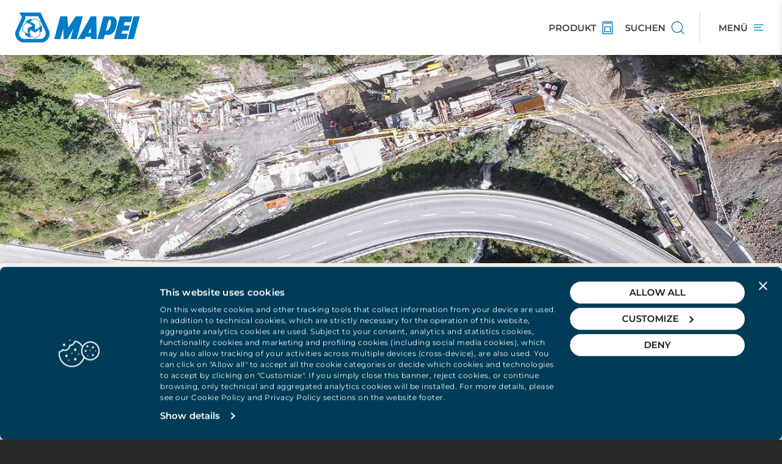

--- FILE ---
content_type: text/html; charset=utf-8
request_url: https://www.mapei.com/ch/de-ch/projekte/projektdetails/rhb-s-tunnels
body_size: 26917
content:
 <!DOCTYPE html> <html lang="de-CH"> <head> <meta charset="utf-8" /> <meta http-equiv="X-UA-Compatible" content="IE=edge,chrome=1" /> <meta name="viewport" content="width=device-width, initial-scale=1, maximum-scale=1.0, user-scalable=0" /> <title>
	Projekte Tunnel der RhB (Graubünden),  | Mapei
</title> <link rel="apple-touch-icon" sizes="180x180" href="/apple-touch-icon.png"> <link rel="icon" type="image/png" sizes="32x32" href="/favicon-32x32.png"> <link rel="icon" type="image/png" sizes="16x16" href="/favicon-16x16.png"> <link rel="manifest" href="/manifest.json"> <link rel="mask-icon" href="/safari-pinned-tab.svg" color="#0079c2"> <meta name="msapplication-TileColor" content="#ffffff"> <meta name="theme-color" content="#ffffff"> <script id="Cookiebot" src="https://consent.cookiebot.com/uc.js" data-cbid="27f71865-8a54-4c4e-bf32-09cc41386039" type="text/javascript" async></script> <link rel="preload" href="https://cdnmedia.mapei.com/ResourcePackages/Mapei/assets/dist/fonts/Montserrat/JTUQjIg1_i6t8kCHKm459WxRxC7mw9c.woff2" as="font" type="font/woff2" crossorigin> <link rel="preload" href="https://cdnmedia.mapei.com/ResourcePackages/Mapei/assets/dist/fonts/Montserrat/JTUQjIg1_i6t8kCHKm459WxRxi7mw9c.woff2" as="font" type="font/woff2" crossorigin> <link rel="preload" href="https://cdnmedia.mapei.com/ResourcePackages/Mapei/assets/dist/fonts/Montserrat/JTUQjIg1_i6t8kCHKm459WxRxy7mw9c.woff2" as="font" type="font/woff2" crossorigin> <link rel="preload" href="https://cdnmedia.mapei.com/ResourcePackages/Mapei/assets/dist/fonts/Montserrat/JTUQjIg1_i6t8kCHKm459WxRyS7m.woff2" as="font" type="font/woff2" crossorigin> <link rel="preload" href="https://cdnmedia.mapei.com/ResourcePackages/Mapei/assets/dist/fonts/Montserrat/JTUQjIg1_i6t8kCHKm459WxRzS7mw9c.woff2" as="font" type="font/woff2" crossorigin> <link rel="preload" href="https://cdnmedia.mapei.com/ResourcePackages/Mapei/assets/dist/fonts/Montserrat/JTUSjIg1_i6t8kCHKm459W1hyzbi.woff2" as="font" type="font/woff2" crossorigin> <link rel="preload" href="https://cdnmedia.mapei.com/ResourcePackages/Mapei/assets/dist/fonts/Montserrat/JTUSjIg1_i6t8kCHKm459Wdhyzbi.woff2" as="font" type="font/woff2" crossorigin> <link rel="preload" href="https://cdnmedia.mapei.com/ResourcePackages/Mapei/assets/dist/fonts/Montserrat/JTUSjIg1_i6t8kCHKm459Wlhyw.woff2" as="font" type="font/woff2" crossorigin> <link rel="preload" href="https://cdnmedia.mapei.com/ResourcePackages/Mapei/assets/dist/fonts/Montserrat/JTUSjIg1_i6t8kCHKm459WRhyzbi.woff2" as="font" type="font/woff2" crossorigin> <link rel="preload" href="https://cdnmedia.mapei.com/ResourcePackages/Mapei/assets/dist/fonts/Montserrat/JTUSjIg1_i6t8kCHKm459WZhyzbi.woff2" as="font" type="font/woff2" crossorigin> <link href="https://cdnmedia.mapei.com/ResourcePackages/Mapei/assets/dist/fontmontserrat/css/font-montserrat.min.css" rel="stylesheet" type="text/css" /><link href="https://cdnmedia.mapei.com/ResourcePackages/Mapei/assets/dist/css/main.a7fa866d.min.css" rel="stylesheet" type="text/css" /> <script id="8e982755-1ab8-4a27-822f-e4c715077187" type="application/json">{"Culture":{"Data":{"DisplayName":"German (Switzerland)","Name":"de-CH"},"Ui":{"DisplayName":"German (Switzerland)","Name":"de-CH"}},"Site":{"Id":"7942d471-79c5-62e4-9128-ff01007028e9","Name":"Switzerland","Pages":{"Home":"https://www.mapei.com/ch/de-ch/startseite"}}}</script> <script type="text/javascript" src="https://cdnmedia.mapei.com/ResourcePackages/Mapei/assets/dist/js/project.a790cbac.min.js"></script> <script type="text/javascript">
        //generic function - cookie
        function createCookie(name, value, hours) {
            var expires;
            if (hours) {
                var date = new Date();
                date.setTime(date.getTime() + (hours * 60 * 60 * 1000));
                expires = "; expires=" + date.toGMTString();
            }
            else {
                expires = "";
            }
            document.cookie = name + "=" + value + expires + "; path=/";
        }

        function getCookie(name) {
            var value = "; " + document.cookie;
            var parts = value.split("; " + name + "=");
            if (parts.length == 2) return parts.pop().split(";").shift();
        }

        // trace navigation history and trace registration from event
        function traceNavigationHistory() {
            var cookieName = 'portalNavigation';
            var cookieDuration = 24;
            var cookieTraceItems = 10;

            if (document.cookie.indexOf(cookieName) == -1) {
                createCookie(cookieName, window.location.href, cookieDuration);
            }

            var navigation = getCookie(cookieName);

            var paths = navigation.split('|');

            if(paths.length == 0) {
                paths.push(window.location.href);
            } else {
                if(paths[paths.length - 1] != window.location.href) {
                    paths.push(window.location.href);
                }
            }

            if (paths.length > cookieTraceItems) {
                paths.splice(0, 1);
            }

            navigation = paths.join('|');

            createCookie(cookieName, navigation, cookieDuration);
        }

        function traceRegistrationFromEvent() {
            var cookieName = 'portalRegistrationFromEvent';
            var cookieDuration = 1;

            createCookie(cookieName, window.location.href, cookieDuration);
        }
        //

        $(document).ready(function () {
            traceNavigationHistory();
        });
    </script> <!--Google Tag Manager --> <script>(function (w, d, s, l, i) { w[l] = w[l] || []; w[l].push({ 'gtm.start': new Date().getTime(), event: 'gtm.js' }); var f = d.getElementsByTagName(s)[0], j = d.createElement(s), dl = l != 'dataLayer' ? '&l=' + l : ''; j.async = true; j.src = 'https://sgtm.mapei.com/gtm.js?id=' + i + dl; f.parentNode.insertBefore(j, f); })(window, document, 'script', 'dataLayer', 'GTM-K8CJTKW');</script> <!--End Google Tag Manager --> <meta property="og:title" content="Projektdetails" /><meta property="og:url" content="https://www.mapei.com/ch/de-ch/projekte/projektdetails" /><meta property="og:type" content="website" /><meta property="og:site_name" content="Switzerland" /><link rel="canonical" href="https://www.mapei.com/ch/de-ch/projekte/projektdetails/rhb-s-tunnels" /><meta property="og:title" content="Tunnel der RhB (Graubünden)" /><meta property="og:description" content="Ein Grossteil der Tunnel der Rhätischen Bahn (RhB) wurde Anfang des 20. Jahrhunderts gebaut und ist mittlerweile sanierungsbedürftig. Nässe und Feuchtigkeit sowie Bergdruck haben den Tunneln im Laufe…" /><meta property="og:type" content="website" /><meta property="og:image" content="https://cdnmedia.mapei.com/images/projects-images-switzerland/rhb-tunnel--2--jpg.tmb-mapeiprjco.jpg?Culture=en&amp;sfvrsn=85b6e8ed_1" /><meta name="Generator" content="Sitefinity 14.4.8146.0 DX" /><meta name="description" content="Mapei hat einen Beitrag zum Projekt \&quot;Tunnel der RhB (Graubünden)\&quot; () geleistet. Erfahren Sie, welche Aufgaben wir übernommen haben, welche Lösungen angewandt und welche Produkte verwendet wurden und vieles mehr." /></head> <body class="bg-dark"> <!--Google Tag Manager (noscript) --> <noscript><iframe src="https://sgtm.mapei.com/ns.html?id=GTM-K8CJTKW" height="0" width="0" style="display:none;visibility:hidden"></iframe></noscript> <!--End Google Tag Manager (noscript) --> <script src="https://cdnmedia.mapei.com/Mvc/Scripts/libs/swiper/swiper.min.js" type="text/javascript"></script> <div class="hidden"> 

        <script>
        $(document).ready(function () {
            let userStatus = checkUserLoggedIn() ? 'logged-in' : 'not-logged';

            window.dataLayer = window.dataLayer || [];
            window.dataLayer.push({
                'pageLang': 'de-CH',
                'pageType': 'other',
                'userLoginStatus': userStatus
            });
        });
        </script>
    <script>
        var siteMapsPages = [{"Id":"6a68d471-79c5-62e4-9128-ff01007028e9","Title":"Projektdetails"},{"Id":"1267d471-79c5-62e4-9128-ff01007028e9","Title":"Projekte"},{"Id":"7a42d471-79c5-62e4-9128-ff01007028e9","Title":"Switzerland"}];
    </script>


 </div> <div id="site-header-new"> 



    <div class="top-organize-menu d-flex justify-content-between align-items-center bg-white" style="">
        <div class="top-organize-menu__logo">
                <a class="top-organize-menu__logo-link hidden-xs" href="https://www.mapei.com/ch/de-ch/startseite" id="logoDesktop">
                    <img class="top-organize-menu__logo-img" alt="logo-desktop-it" src="https://cdnmedia.mapei.com/images/librariesprovider6/header---footer/logo-desktop-it.png?sfvrsn=15d07876_7" height="60" />
                </a>
                <script type="application/ld+json">
                {
                    "@context": "https://schema.org",
                    "@type": "Organization",
                    "name": "",
                    "url": "https://www.mapei.com/ch/de-ch/startseite",
                    "logo": "https://cdnmedia.mapei.com/images/librariesprovider6/header---footer/logo-desktop-it.png?sfvrsn=15d07876_7",
                    "address": {
                       "@type": "PostalAddress",
                       "streetAddress": "",
                       "addressLocality": "",
                       "postalCode": "",
                       "addressCountry": ""
                       },
                      "description": "",
                      "brand": {
                      "@type": "Brand",
                       "name": "",
                      "url": "https://www.mapei.com/ch/de-ch/startseite",
                      "logo": "https://cdnmedia.mapei.com/images/librariesprovider6/header---footer/logo-desktop-it.png?sfvrsn=15d07876_7",
                      "description": ""
                      }
                }
                </script>
                            <a class="top-organize-menu__logo-link visible-xs" href="https://www.mapei.com/ch/de-ch/startseite" id="logoMobile">
                    <img class="top-organize-menu__logo-img" alt="logo-mobile" src="https://cdnmedia.mapei.com/images/librariesprovider6/header---footer/logo-mobile.png?sfvrsn=14d07876_7" width="180" />
                </a>
        </div>
        <div class="top-organize-menu__btn-list d-flex">

                <a class="top-organize-menu__btn-link top-organize-menu__btn-link--dynamic-link d-flex align-items-center " data-name="PRODUKT" target="_self" href="https://www.mapei.com/ch/de-ch/produkte-und-loesungen">
                    <span class="top-organize-menu__btn-label text-uppercase ">PRODUKT</span>
                    <img class="top-organize-menu__btn-icon" title="PRODUKT" src="https://cdnmedia.mapei.com/images/d29b8bc8-c66b-448f-afdb-e3b26c11c97a.png?sfvrsn=c879b888_85" height="21" />
                </a>
                <a class="top-organize-menu__btn-link top-organize-menu__btn-link--dynamic-link d-flex align-items-center " data-name="SUCHEN" target="_self" href="#/(productSearch:product-search/(productSearchContainer:products))">
                    <span class="top-organize-menu__btn-label text-uppercase hidden-xs">SUCHEN</span>
                    <img class="top-organize-menu__btn-icon" title="SUCHEN" src="https://cdnmedia.mapei.com/images/b210629a-9137-430f-bcbc-4276f271899e.png?sfvrsn=ca79b888_83" height="21" />
                </a>

            <div class="top-organize-menu__btn-link top-organize-menu__btn-link--menu d-flex align-items-center" id="openSidebarOrganizeMenuLink">
                <span class="top-organize-menu__btn-label text-uppercase hidden-xs">Men&#252;</span>
                <img class="top-organize-menu__btn-icon top-organize-menu__btn-icon--menu" title="Menu" src="https://cdnmedia.mapei.com/ResourcePackages/Mapei/assets/dist/images/icons/icon-menu.svg" height="10" />
            </div>
            <div class="top-organize-menu__btn-link top-organize-menu__btn-link--menu-close d-flex align-items-center hide-mobile hide-desktop" id="closeSidebarOrganizeMenuLink">
                <button class="top-organize-menu__btn-close btn-close-sidebar" type="button">
                    <span class="sidebar-organize-menu__icon-close mapei-icon-x"></span>
                </button>
            </div>
        </div>
    </div>
    <script type="text/javascript">

        function dataLayerPushTopMenu(clickedVoice) {
            window.dataLayer = window.dataLayer || [];
            window.dataLayer.push({
                'event': 'click-menu-top-nav',
                'clickedVoice': clickedVoice.toLowerCase()
            });
        }

        $(document).ready(function () {
            $('#openSidebarOrganizeMenuLink').on("click", function () {
                dataLayerPushTopMenu('hamburger');
            });

            $('.top-organize-menu__btn-link--dynamic-link').on("click", function () {
                let buttonName = $(this).attr('data-name');
                dataLayerPushTopMenu(buttonName);
            });
        })

    </script>
 </div> <div class="site-sidebar-navigation"> 

    
    <div class="sidebar-organize-menu offcanvas offcanvas-end" tabindex="-1" id="SidebarOrganizeMenu" aria-labelledby="sidebarOrganizeMenuLabel" role="dialog" style="visibility: visible;">
        <div class="sidebar-organize-menu__mobile-section d-flex d-sm-block justify-content-between align-items-start">
            <div class="sidebar-organize-menu__header offcanvas-header d-flex align-items-start justify-content-between">
                <a class="sidebar-organize-menu__btn-search d-flex align-items-center justify-content-between" href="#/(productSearch:product-search/(productSearchContainer:products))">
                    <span class="sidebar-organize-menu__btn-search-label">Suchen</span>
                    <span class="sidebar-organize-menu__btn-search-icon mapei-icon-search"></span>
                </a>
                <button class="sidebar-organize-menu__btn-close btn-close-sidebar" type="button">
                    <span class="sidebar-organize-menu__icon-close mapei-icon-x"></span>
                </button>
            </div>
            <div class="sidebar-organize-menu__login-language sidebar-organize-menu__login-language--closed section-login-language">
                <div class="sidebar-organize-menu__login-language-content d-flex align-items-center justify-content-between">
                    <div id="sidebar-login" class="sidebar-organize-menu__login-content order-2 order-sm-1">
                    </div>
                    <div id="sidebar-language-selector" class="sidebar-organize-menu__language-content order-1 order-sm-2">
                    </div>
                </div>
            </div>
        </div>
        <div class="sidebar-organize-menu__body offcanvas-body d-flex flex-column">
            <div class="sidebar-organize-menu__navigation section-navigation">
                <div class="sidebar-organize-menu__navigation-content">
                        <div id="parentNavigation" class="sidebar-organize-menu__navigation-panel panel-group" role="tablist" aria-multiselectable="true">
                                    <div class="sidebar-organize-menu__item sidebar-organize-menu__item--tree panel panel-default">
                                        <div class="sidebar-organize-menu__item-heading panel-heading" role="tab" id="heading26bbef85-79c5-62e4-9128-ff01007028e9">
                                            <div class="sidebar-organize-menu__item-title panel-title">
                                                <a id="link26bbef85-79c5-62e4-9128-ff01007028e9" class="sidebar-organize-menu__item-link sidebar-organize-menu__item-link--collapsed collapsed d-flex align-items-center justify-content-between" data-mp-level="0" data-mp-nodeid="" role="button" data-toggle="collapse" data-parent="#parentNavigation" href="#collapse26bbef85-79c5-62e4-9128-ff01007028e9" aria-expanded="true" aria-controls="collapse26bbef85-79c5-62e4-9128-ff01007028e9" style="color:000000">
                                                    <span class="sidebar-organize-menu__item-link-text">PRODUKTE</span>
                                                    <span class="sidebar-organize-menu__item-link-icon mapei-icon-chevron-down"></span>
                                                </a>
                                            </div>
                                        </div>
                                        <div id="collapse26bbef85-79c5-62e4-9128-ff01007028e9" class="sidebar-organize-menu__item-panel panel-collapse collapse" role="tabpanel" aria-labelledby="heading26bbef85-79c5-62e4-9128-ff01007028e9">
                                            <div class="sidebar-organize-menu__item-panel-body panel-body">
                                                <ul class="sidebar-organize-menu__item-list-level-2">
                                                    <li class="sidebar-organize-menu__item-level-2">
                                                        <a class="sidebar-organize-menu__item-level-2-link sidebar-organize-menu__item-level-2-link--levelup d-flex align-items-center justify-content-start" data-voice_lvl1="PRODUKTE" data-voice_lvl2="Nach PRODUKTLINIEN suchen" data-voice_lvl3="-" data-mp-level="1" data-mp-nodeid="" href="#/(productSearch:product-search/(productSearchContainer:lines))" target="_self">
                                                            <span class="sidebar-organize-menu__item-level-2-link-icon">
                                                                    <img class="sidebar-organize-menu__item-level-2-link-img" src="https://cdnmedia.mapei.com/images/e7024710-3158-43aa-a55b-a2e94ed70baa.png?sfvrsn=c17bb888_81" alt="Nach PRODUKTLINIEN suchen" />
                                                            </span>
                                                            <span class="sidebar-organize-menu__item-level-2-link-text">Nach PRODUKTLINIEN suchen</span>
                                                            <span class="sidebar-organize-menu__item-level-2-link-arrow mapei-icon-arrow-right"></span>
                                                        </a>
                                                    </li>
                                                            <li class="sidebar-organize-menu__item-level-2">
                                                                <a id="linkddbbef85-79c5-62e4-9128-ff01007028e9" class="sidebar-organize-menu__item-level-2-link d-flex align-items-center justify-content-start" data-voice_lvl1="PRODUKTE" data-voice_lvl2="Alle Produktlinien"  data-voice_lvl3="-" data-mp-level="1" data-mp-parentid="link26bbef85-79c5-62e4-9128-ff01007028e9" data-mp-nodeid="566ed471-79c5-62e4-9128-ff01007028e9" href="https://www.mapei.com/ch/de-ch/produkte-und-loesungen/produktlinien" target="_self">
                                                                    <span class="sidebar-organize-menu__item-level-2-link-icon">
                                                                            <img class="sidebar-organize-menu__item-level-2-link-img" src="https://cdnmedia.mapei.com/images/8dc8c1dd-887c-4248-b8aa-085e60d6cbf8.png?sfvrsn=3c7ab888_85" alt="Alle Produktlinien" />
                                                                    </span>
                                                                    <span class="sidebar-organize-menu__item-level-2-link-text">Alle Produktlinien</span>
                                                                </a>
                                                            </li>
                                                            <li class="sidebar-organize-menu__item-level-2">
                                                                <a id="link0ebdef85-79c5-62e4-9128-ff01007028e9" class="sidebar-organize-menu__item-level-2-link d-flex align-items-center justify-content-start" data-voice_lvl1="PRODUKTE" data-voice_lvl2="Produkte suchen"  data-voice_lvl3="-" data-mp-level="1" data-mp-parentid="link26bbef85-79c5-62e4-9128-ff01007028e9" data-mp-nodeid="" href="#/(productSearch:product-search/(productSearchContainer:products))" target="_self">
                                                                    <span class="sidebar-organize-menu__item-level-2-link-icon">
                                                                            <img class="sidebar-organize-menu__item-level-2-link-img" src="https://cdnmedia.mapei.com/images/22ac0dfc-6aa8-41a3-b120-2edf0705ed20.png?sfvrsn=d805b888_85" alt="Produkte suchen" />
                                                                    </span>
                                                                    <span class="sidebar-organize-menu__item-level-2-link-text">Produkte suchen</span>
                                                                </a>
                                                            </li>
                                                            <li class="sidebar-organize-menu__item-level-2">
                                                                <a id="link1fbeef85-79c5-62e4-9128-ff01007028e9" class="sidebar-organize-menu__item-level-2-link d-flex align-items-center justify-content-start" data-voice_lvl1="PRODUKTE" data-voice_lvl2="Im Fokus" data-voice_lvl3="-" data-mp-level="1" data-mp-parentid="link26bbef85-79c5-62e4-9128-ff01007028e9" data-mp-nodeid="8060767c-79c5-62e4-9128-ff01007028e9" href="https://www.mapei.com/ch/de-ch/produkte-und-loesungen/produkthighlights" target="_self">
                                                                    <span class="sidebar-organize-menu__item-level-2-link-icon">
                                                                            <img class="sidebar-organize-menu__item-level-2-link-img" src="https://cdnmedia.mapei.com/images/bed244a6-e5ae-4bfd-8b33-6d1ff23d03db.png?sfvrsn=2f78b888_37" alt="Im Fokus" />
                                                                    </span>
                                                                    <span class="sidebar-organize-menu__item-level-2-link-text">Im Fokus</span>
                                                                </a>
                                                                <ul class="sidebar-organize-menu__item-list-level-3">
                                                                        <li class="sidebar-organize-menu__item-level-3">
                                                                            <a id="linke1beef85-79c5-62e4-9128-ff01007028e9" class="sidebar-organize-menu__item-level-3-link" data-voice_lvl1="PRODUKTE" data-voice_lvl2="Im Fokus" data-voice_lvl3="Abdichtungssystem" data-mp-level="2" data-mp-parentid="link1fbeef85-79c5-62e4-9128-ff01007028e9" data-mp-nodeid="1b33967c-79c5-62e4-9128-ff01007028e9" href="https://www.mapei.com/ch/de-ch/produkte-und-loesungen/produkthighlights/abdichtungssystem" target="_self">Abdichtungssystem</a>
                                                                        </li>
                                                                        <li class="sidebar-organize-menu__item-level-3">
                                                                            <a id="linkf4beef85-79c5-62e4-9128-ff01007028e9" class="sidebar-organize-menu__item-level-3-link" data-voice_lvl1="PRODUKTE" data-voice_lvl2="Im Fokus" data-voice_lvl3="Vom Profi f&#252;r den Profi" data-mp-level="2" data-mp-parentid="link1fbeef85-79c5-62e4-9128-ff01007028e9" data-mp-nodeid="ae6c857c-79c5-62e4-9128-ff01007028e9" href="https://www.mapei.com/ch/de-ch/produkte-und-loesungen/produkthighlights/vom-profi-fuer-den-profi" target="_self">Vom Profi f&#252;r den Profi</a>
                                                                        </li>
                                                                        <li class="sidebar-organize-menu__item-level-3">
                                                                            <a id="link13bfef85-79c5-62e4-9128-ff01007028e9" class="sidebar-organize-menu__item-level-3-link" data-voice_lvl1="PRODUKTE" data-voice_lvl2="Im Fokus" data-voice_lvl3="CO₂-Ausgleich" data-mp-level="2" data-mp-parentid="link1fbeef85-79c5-62e4-9128-ff01007028e9" data-mp-nodeid="717f2c85-79c5-62e4-9128-ff01007028e9" href="https://www.mapei.com/ch/de-ch/produkte-und-loesungen/produkthighlights/zero-new" target="_self">CO₂-Ausgleich</a>
                                                                        </li>
                                                                        <li class="sidebar-organize-menu__item-level-3">
                                                                            <a id="link28bfef85-79c5-62e4-9128-ff01007028e9" class="sidebar-organize-menu__item-level-3-link" data-voice_lvl1="PRODUKTE" data-voice_lvl2="Im Fokus" data-voice_lvl3="Planitop Linie" data-mp-level="2" data-mp-parentid="link1fbeef85-79c5-62e4-9128-ff01007028e9" data-mp-nodeid="f848e684-79c5-62e4-9128-ff01007028e9" href="https://www.mapei.com/ch/de-ch/produkte-und-loesungen/produkthighlights/planitop-linie" target="_self">Planitop Linie</a>
                                                                        </li>
                                                                        <li class="sidebar-organize-menu__item-level-3">
                                                                            <a id="link94c6ef85-79c5-62e4-9128-ff01007028e9" class="sidebar-organize-menu__item-level-3-link" data-voice_lvl1="PRODUKTE" data-voice_lvl2="Im Fokus" data-voice_lvl3="Mapesil Stone &amp; Tile Matt" data-mp-level="2" data-mp-parentid="link1fbeef85-79c5-62e4-9128-ff01007028e9" data-mp-nodeid="db9ecb85-79c5-62e4-9128-ff01007028e9" href="https://www.mapei.com/ch/de-ch/produkte-und-loesungen/produkthighlights/mapesil-tile-stone-matt" target="_self">Mapesil Stone &amp; Tile Matt</a>
                                                                        </li>
                                                                </ul>
                                                            </li>
                                                </ul>
                                            </div>
                                        </div>
                                    </div>
                                    <div class="sidebar-organize-menu__item sidebar-organize-menu__item--tree panel panel-default">
                                        <div class="sidebar-organize-menu__item-heading panel-heading" role="tab" id="heading80c6ef85-79c5-62e4-9128-ff01007028e9">
                                            <div class="sidebar-organize-menu__item-title panel-title">
                                                <a id="link80c6ef85-79c5-62e4-9128-ff01007028e9" class="sidebar-organize-menu__item-link sidebar-organize-menu__item-link--collapsed collapsed d-flex align-items-center justify-content-between" data-mp-level="0" data-mp-nodeid="82c50274-79c5-62e4-9128-ff01007028e9" role="button" data-toggle="collapse" data-parent="#parentNavigation" href="#collapse80c6ef85-79c5-62e4-9128-ff01007028e9" aria-expanded="true" aria-controls="collapse80c6ef85-79c5-62e4-9128-ff01007028e9" style="color:000000">
                                                    <span class="sidebar-organize-menu__item-link-text">NACHHALTIGKEIT</span>
                                                    <span class="sidebar-organize-menu__item-link-icon mapei-icon-chevron-down"></span>
                                                </a>
                                            </div>
                                        </div>
                                        <div id="collapse80c6ef85-79c5-62e4-9128-ff01007028e9" class="sidebar-organize-menu__item-panel panel-collapse collapse" role="tabpanel" aria-labelledby="heading80c6ef85-79c5-62e4-9128-ff01007028e9">
                                            <div class="sidebar-organize-menu__item-panel-body panel-body">
                                                <ul class="sidebar-organize-menu__item-list-level-2">
                                                    <li class="sidebar-organize-menu__item-level-2">
                                                        <a class="sidebar-organize-menu__item-level-2-link sidebar-organize-menu__item-level-2-link--levelup d-flex align-items-center justify-content-start" data-voice_lvl1="NACHHALTIGKEIT" data-voice_lvl2="Zu NACHHALTIGKEIT gehen" data-voice_lvl3="-" data-mp-level="1" data-mp-nodeid="82c50274-79c5-62e4-9128-ff01007028e9" href="https://www.mapei.com/ch/de-ch/produkte-und-loesungen/nachhaltigkeit" target="_self">
                                                            <span class="sidebar-organize-menu__item-level-2-link-icon">
                                                                    <img class="sidebar-organize-menu__item-level-2-link-img" src="https://cdnmedia.mapei.com/images/f3b98b6a-686f-4073-8c16-cb1dc73c75e4.png?sfvrsn=8a7ab888_43" alt="Zu NACHHALTIGKEIT gehen" />
                                                            </span>
                                                            <span class="sidebar-organize-menu__item-level-2-link-text">Zu NACHHALTIGKEIT gehen</span>
                                                            <span class="sidebar-organize-menu__item-level-2-link-arrow mapei-icon-arrow-right"></span>
                                                        </a>
                                                    </li>
                                                            <li class="sidebar-organize-menu__item-level-2">
                                                                <a id="link30c7ef85-79c5-62e4-9128-ff01007028e9" class="sidebar-organize-menu__item-level-2-link d-flex align-items-center justify-content-start" data-voice_lvl1="NACHHALTIGKEIT" data-voice_lvl2="Nachhaltigkeit"  data-voice_lvl3="-" data-mp-level="1" data-mp-parentid="link80c6ef85-79c5-62e4-9128-ff01007028e9" data-mp-nodeid="a958d471-79c5-62e4-9128-ff01007028e9" href="https://www.mapei.com/ch/de-ch/produkte-und-loesungen/nachhaltigkeit/nachhaltigkeit" target="_self">
                                                                    <span class="sidebar-organize-menu__item-level-2-link-icon">
                                                                            <img class="sidebar-organize-menu__item-level-2-link-img" src="https://cdnmedia.mapei.com/images/envi.png?sfvrsn=a8df8188_9" alt="Nachhaltigkeit" />
                                                                    </span>
                                                                    <span class="sidebar-organize-menu__item-level-2-link-text">Nachhaltigkeit</span>
                                                                </a>
                                                            </li>
                                                            <li class="sidebar-organize-menu__item-level-2">
                                                                <a id="linkd2c7ef85-79c5-62e4-9128-ff01007028e9" class="sidebar-organize-menu__item-level-2-link d-flex align-items-center justify-content-start" data-voice_lvl1="NACHHALTIGKEIT" data-voice_lvl2="ecobau &amp; EMICODE"  data-voice_lvl3="-" data-mp-level="1" data-mp-parentid="link80c6ef85-79c5-62e4-9128-ff01007028e9" data-mp-nodeid="e95dd471-79c5-62e4-9128-ff01007028e9" href="https://www.mapei.com/ch/de-ch/produkte-und-loesungen/nachhaltigkeit/ecobau-emicode" target="_self">
                                                                    <span class="sidebar-organize-menu__item-level-2-link-icon">
                                                                            <img class="sidebar-organize-menu__item-level-2-link-img" src="https://cdnmedia.mapei.com/images/indoor-air.png?sfvrsn=800cbf88_13" alt="ecobau &amp; EMICODE" />
                                                                    </span>
                                                                    <span class="sidebar-organize-menu__item-level-2-link-text">ecobau &amp; EMICODE</span>
                                                                </a>
                                                            </li>
                                                            <li class="sidebar-organize-menu__item-level-2">
                                                                <a id="link34c8ef85-79c5-62e4-9128-ff01007028e9" class="sidebar-organize-menu__item-level-2-link d-flex align-items-center justify-content-start" data-voice_lvl1="NACHHALTIGKEIT" data-voice_lvl2="Nachhaltige Produkte"  data-voice_lvl3="-" data-mp-level="1" data-mp-parentid="link80c6ef85-79c5-62e4-9128-ff01007028e9" data-mp-nodeid="463b9483-79c5-62e4-9128-ff01007028e9" href="https://www.mapei.com/ch/de-ch/produkte-und-loesungen/nachhaltigkeit/nachhaltige-produkte" target="_self">
                                                                    <span class="sidebar-organize-menu__item-level-2-link-icon">
                                                                            <img class="sidebar-organize-menu__item-level-2-link-img" src="https://cdnmedia.mapei.com/images/sustainable-product.png?sfvrsn=82a78088_11" alt="Nachhaltige Produkte" />
                                                                    </span>
                                                                    <span class="sidebar-organize-menu__item-level-2-link-text">Nachhaltige Produkte</span>
                                                                </a>
                                                            </li>
                                                </ul>
                                            </div>
                                        </div>
                                    </div>
                                    <div class="sidebar-organize-menu__item sidebar-organize-menu__item--tree panel panel-default">
                                        <div class="sidebar-organize-menu__item-heading panel-heading" role="tab" id="heading6dccef85-79c5-62e4-9128-ff01007028e9">
                                            <div class="sidebar-organize-menu__item-title panel-title">
                                                <a id="link6dccef85-79c5-62e4-9128-ff01007028e9" class="sidebar-organize-menu__item-link sidebar-organize-menu__item-link--collapsed collapsed d-flex align-items-center justify-content-between" data-mp-level="0" data-mp-nodeid="530a157c-79c5-62e4-9128-ff01007028e9" role="button" data-toggle="collapse" data-parent="#parentNavigation" href="#collapse6dccef85-79c5-62e4-9128-ff01007028e9" aria-expanded="true" aria-controls="collapse6dccef85-79c5-62e4-9128-ff01007028e9" style="color:000000">
                                                    <span class="sidebar-organize-menu__item-link-text">VERANSTALTUNGEN</span>
                                                    <span class="sidebar-organize-menu__item-link-icon mapei-icon-chevron-down"></span>
                                                </a>
                                            </div>
                                        </div>
                                        <div id="collapse6dccef85-79c5-62e4-9128-ff01007028e9" class="sidebar-organize-menu__item-panel panel-collapse collapse" role="tabpanel" aria-labelledby="heading6dccef85-79c5-62e4-9128-ff01007028e9">
                                            <div class="sidebar-organize-menu__item-panel-body panel-body">
                                                <ul class="sidebar-organize-menu__item-list-level-2">
                                                    <li class="sidebar-organize-menu__item-level-2">
                                                        <a class="sidebar-organize-menu__item-level-2-link sidebar-organize-menu__item-level-2-link--levelup d-flex align-items-center justify-content-start" data-voice_lvl1="VERANSTALTUNGEN" data-voice_lvl2="Zu VERANSTALTUNGEN gehen" data-voice_lvl3="-" data-mp-level="1" data-mp-nodeid="530a157c-79c5-62e4-9128-ff01007028e9" href="https://www.mapei.com/ch/de-ch/veranstaltungen" target="_self">
                                                            <span class="sidebar-organize-menu__item-level-2-link-icon">
                                                                    <img class="sidebar-organize-menu__item-level-2-link-img" src="https://cdnmedia.mapei.com/images/7ddfc488-f07b-476a-bfec-540b03474c26.png?sfvrsn=b87bb888_77" alt="Zu VERANSTALTUNGEN gehen" />
                                                            </span>
                                                            <span class="sidebar-organize-menu__item-level-2-link-text">Zu VERANSTALTUNGEN gehen</span>
                                                            <span class="sidebar-organize-menu__item-level-2-link-arrow mapei-icon-arrow-right"></span>
                                                        </a>
                                                    </li>
                                                            <li class="sidebar-organize-menu__item-level-2">
                                                                <a id="linka5ceef85-79c5-62e4-9128-ff01007028e9" class="sidebar-organize-menu__item-level-2-link d-flex align-items-center justify-content-start" data-voice_lvl1="VERANSTALTUNGEN" data-voice_lvl2="Schulungen, Events &amp; Messen"  data-voice_lvl3="-" data-mp-level="1" data-mp-parentid="link6dccef85-79c5-62e4-9128-ff01007028e9" data-mp-nodeid="fdaad471-79c5-62e4-9128-ff01007028e9" href="https://www.mapei.com/ch/de-ch/veranstaltungen/schulungen-events-messen" target="_self">
                                                                    <span class="sidebar-organize-menu__item-level-2-link-icon">
                                                                            <img class="sidebar-organize-menu__item-level-2-link-img" src="https://cdnmedia.mapei.com/images/seminars.png?sfvrsn=ee06bf88_43" alt="Schulungen, Events &amp; Messen" />
                                                                    </span>
                                                                    <span class="sidebar-organize-menu__item-level-2-link-text">Schulungen, Events &amp; Messen</span>
                                                                </a>
                                                            </li>
                                                </ul>
                                            </div>
                                        </div>
                                    </div>
                                    <div class="sidebar-organize-menu__item sidebar-organize-menu__item--single panel panel-default" >
                                        <div class="sidebar-organize-menu__item-heading panel-heading" role="tab" id="heading3ed0ef85-79c5-62e4-9128-ff01007028e9">
                                            <div class="sidebar-organize-menu__item-title panel-title">
                                                <a class="sidebar-organize-menu__item-link sidebar-organize-menu__item-link--simple d-flex align-items-center justify-content-between" data-voice_lvl1="ZEITSCHRIFT REALT&#192;" data-voice_lvl2="-" data-voice_lvl3="-" data-mp-level="0" data-mp-nodeid="faa5d471-79c5-62e4-9128-ff01007028e9" href="https://www.mapei.com/ch/de-ch/realta-mapei" target="_self" style="color:000000">ZEITSCHRIFT REALT&#192;</a>
                                            </div>
                                        </div>
                                    </div>
                                    <div class="sidebar-organize-menu__item sidebar-organize-menu__item--tree panel panel-default">
                                        <div class="sidebar-organize-menu__item-heading panel-heading" role="tab" id="heading5ed1ef85-79c5-62e4-9128-ff01007028e9">
                                            <div class="sidebar-organize-menu__item-title panel-title">
                                                <a id="link5ed1ef85-79c5-62e4-9128-ff01007028e9" class="sidebar-organize-menu__item-link sidebar-organize-menu__item-link--collapsed collapsed d-flex align-items-center justify-content-between" data-mp-level="0" data-mp-nodeid="e8abd471-79c5-62e4-9128-ff01007028e9" role="button" data-toggle="collapse" data-parent="#parentNavigation" href="#collapse5ed1ef85-79c5-62e4-9128-ff01007028e9" aria-expanded="true" aria-controls="collapse5ed1ef85-79c5-62e4-9128-ff01007028e9" style="color:000000">
                                                    <span class="sidebar-organize-menu__item-link-text">TECHNISCHE VERKAUFSBERATER</span>
                                                    <span class="sidebar-organize-menu__item-link-icon mapei-icon-chevron-down"></span>
                                                </a>
                                            </div>
                                        </div>
                                        <div id="collapse5ed1ef85-79c5-62e4-9128-ff01007028e9" class="sidebar-organize-menu__item-panel panel-collapse collapse" role="tabpanel" aria-labelledby="heading5ed1ef85-79c5-62e4-9128-ff01007028e9">
                                            <div class="sidebar-organize-menu__item-panel-body panel-body">
                                                <ul class="sidebar-organize-menu__item-list-level-2">
                                                    <li class="sidebar-organize-menu__item-level-2">
                                                        <a class="sidebar-organize-menu__item-level-2-link sidebar-organize-menu__item-level-2-link--levelup d-flex align-items-center justify-content-start" data-voice_lvl1="TECHNISCHE VERKAUFSBERATER" data-voice_lvl2="Zu TECHNISCHE VERKAUFSBERATER gehen" data-voice_lvl3="-" data-mp-level="1" data-mp-nodeid="e8abd471-79c5-62e4-9128-ff01007028e9" href="https://www.mapei.com/ch/de-ch/technische-verkaufsberater" target="_self">
                                                            <span class="sidebar-organize-menu__item-level-2-link-icon">
                                                                    <img class="sidebar-organize-menu__item-level-2-link-img" src="https://cdnmedia.mapei.com/images/support.png?sfvrsn=16dabf88_65" alt="Zu TECHNISCHE VERKAUFSBERATER gehen" />
                                                            </span>
                                                            <span class="sidebar-organize-menu__item-level-2-link-text">Zu TECHNISCHE VERKAUFSBERATER gehen</span>
                                                            <span class="sidebar-organize-menu__item-level-2-link-arrow mapei-icon-arrow-right"></span>
                                                        </a>
                                                    </li>
                                                            <li class="sidebar-organize-menu__item-level-2">
                                                                <a id="link88d3ef85-79c5-62e4-9128-ff01007028e9" class="sidebar-organize-menu__item-level-2-link d-flex align-items-center justify-content-start" data-voice_lvl1="TECHNISCHE VERKAUFSBERATER" data-voice_lvl2="Planerberatung"  data-voice_lvl3="-" data-mp-level="1" data-mp-parentid="link5ed1ef85-79c5-62e4-9128-ff01007028e9" data-mp-nodeid="96b04a79-79c5-62e4-9128-ff01007028e9" href="https://www.mapei.com/ch/de-ch/technische-verkaufsberater/planerberatung" target="_self">
                                                                    <span class="sidebar-organize-menu__item-level-2-link-icon">
                                                                            <img class="sidebar-organize-menu__item-level-2-link-img" src="https://cdnmedia.mapei.com/images/8efabf89-216e-4950-a6c1-ebd5b6f88a42.png?sfvrsn=c67bb888_13" alt="Planerberatung" />
                                                                    </span>
                                                                    <span class="sidebar-organize-menu__item-level-2-link-text">Planerberatung</span>
                                                                </a>
                                                            </li>
                                                </ul>
                                            </div>
                                        </div>
                                    </div>
                                    <div class="sidebar-organize-menu__item sidebar-organize-menu__item--tree panel panel-default">
                                        <div class="sidebar-organize-menu__item-heading panel-heading" role="tab" id="heading54d4ef85-79c5-62e4-9128-ff01007028e9">
                                            <div class="sidebar-organize-menu__item-title panel-title">
                                                <a id="link54d4ef85-79c5-62e4-9128-ff01007028e9" class="sidebar-organize-menu__item-link sidebar-organize-menu__item-link--collapsed collapsed d-flex align-items-center justify-content-between" data-mp-level="0" data-mp-nodeid="2ab9d471-79c5-62e4-9128-ff01007028e9" role="button" data-toggle="collapse" data-parent="#parentNavigation" href="#collapse54d4ef85-79c5-62e4-9128-ff01007028e9" aria-expanded="true" aria-controls="collapse54d4ef85-79c5-62e4-9128-ff01007028e9" style="color:000000">
                                                    <span class="sidebar-organize-menu__item-link-text">TOOLS &amp; DOWNLOADS</span>
                                                    <span class="sidebar-organize-menu__item-link-icon mapei-icon-chevron-down"></span>
                                                </a>
                                            </div>
                                        </div>
                                        <div id="collapse54d4ef85-79c5-62e4-9128-ff01007028e9" class="sidebar-organize-menu__item-panel panel-collapse collapse" role="tabpanel" aria-labelledby="heading54d4ef85-79c5-62e4-9128-ff01007028e9">
                                            <div class="sidebar-organize-menu__item-panel-body panel-body">
                                                <ul class="sidebar-organize-menu__item-list-level-2">
                                                    <li class="sidebar-organize-menu__item-level-2">
                                                        <a class="sidebar-organize-menu__item-level-2-link sidebar-organize-menu__item-level-2-link--levelup d-flex align-items-center justify-content-start" data-voice_lvl1="TOOLS &amp; DOWNLOADS" data-voice_lvl2="Zu TOOLS &amp; DOWNLOADS gehen" data-voice_lvl3="-" data-mp-level="1" data-mp-nodeid="2ab9d471-79c5-62e4-9128-ff01007028e9" href="https://www.mapei.com/ch/de-ch/tools-downloads" target="_self">
                                                            <span class="sidebar-organize-menu__item-level-2-link-icon">
                                                                    <img class="sidebar-organize-menu__item-level-2-link-img" src="https://cdnmedia.mapei.com/images/23c09f3a-315c-4601-bba9-13460eeb04f9.png?sfvrsn=337ab888_85" alt="Zu TOOLS &amp; DOWNLOADS gehen" />
                                                            </span>
                                                            <span class="sidebar-organize-menu__item-level-2-link-text">Zu TOOLS &amp; DOWNLOADS gehen</span>
                                                            <span class="sidebar-organize-menu__item-level-2-link-arrow mapei-icon-arrow-right"></span>
                                                        </a>
                                                    </li>
                                                            <li class="sidebar-organize-menu__item-level-2">
                                                                <a id="linkaad6ef85-79c5-62e4-9128-ff01007028e9" class="sidebar-organize-menu__item-level-2-link d-flex align-items-center justify-content-start" data-voice_lvl1="TOOLS &amp; DOWNLOADS" data-voice_lvl2="Technische Dokumentation"  data-voice_lvl3="-" data-mp-level="1" data-mp-parentid="link54d4ef85-79c5-62e4-9128-ff01007028e9" data-mp-nodeid="24bad471-79c5-62e4-9128-ff01007028e9" href="https://www.mapei.com/ch/de-ch/tools-downloads/technische-dokumentation" target="_self">
                                                                    <span class="sidebar-organize-menu__item-level-2-link-icon">
                                                                            <img class="sidebar-organize-menu__item-level-2-link-img" src="https://cdnmedia.mapei.com/images/documents.png?sfvrsn=bfe5bf88_79" alt="Technische Dokumentation" />
                                                                    </span>
                                                                    <span class="sidebar-organize-menu__item-level-2-link-text">Technische Dokumentation</span>
                                                                </a>
                                                            </li>
                                                            <li class="sidebar-organize-menu__item-level-2">
                                                                <a id="link38d7ef85-79c5-62e4-9128-ff01007028e9" class="sidebar-organize-menu__item-level-2-link d-flex align-items-center justify-content-start" data-voice_lvl1="TOOLS &amp; DOWNLOADS" data-voice_lvl2="Rechner f&#252;r Fugenm&#246;rtel und Dichtstoffe"  data-voice_lvl3="-" data-mp-level="1" data-mp-parentid="link54d4ef85-79c5-62e4-9128-ff01007028e9" data-mp-nodeid="f3bad471-79c5-62e4-9128-ff01007028e9" href="https://www.mapei.com/ch/de-ch/tools-downloads/rechner-fuer-fugenmoertel-und-dichtstoffe" target="_self">
                                                                    <span class="sidebar-organize-menu__item-level-2-link-icon">
                                                                            <img class="sidebar-organize-menu__item-level-2-link-img" src="https://cdnmedia.mapei.com/images/grout-calculator.png?sfvrsn=3ee5bf88_73" alt="Rechner f&#252;r Fugenm&#246;rtel und Dichtstoffe" />
                                                                    </span>
                                                                    <span class="sidebar-organize-menu__item-level-2-link-text">Rechner f&#252;r Fugenm&#246;rtel und Dichtstoffe</span>
                                                                </a>
                                                            </li>
                                                            <li class="sidebar-organize-menu__item-level-2">
                                                                <a id="linkb4d7ef85-79c5-62e4-9128-ff01007028e9" class="sidebar-organize-menu__item-level-2-link d-flex align-items-center justify-content-start" data-voice_lvl1="TOOLS &amp; DOWNLOADS" data-voice_lvl2="Farbige Fugenm&#246;rtel und Dichtstoffe"  data-voice_lvl3="-" data-mp-level="1" data-mp-parentid="link54d4ef85-79c5-62e4-9128-ff01007028e9" data-mp-nodeid="32af407f-79c5-62e4-9128-ff01007028e9" href="https://www.mapei.com/ch/de-ch/tools-downloads/farbige-fugenmoertel-und-dichtstoffe" target="_self">
                                                                    <span class="sidebar-organize-menu__item-level-2-link-icon">
                                                                            <img class="sidebar-organize-menu__item-level-2-link-img" src="https://cdnmedia.mapei.com/images/color.png?sfvrsn=a8e5bf88_63" alt="Farbige Fugenm&#246;rtel und Dichtstoffe" />
                                                                    </span>
                                                                    <span class="sidebar-organize-menu__item-level-2-link-text">Farbige Fugenm&#246;rtel und Dichtstoffe</span>
                                                                </a>
                                                            </li>
                                                            <li class="sidebar-organize-menu__item-level-2">
                                                                <a id="link16d8ef85-79c5-62e4-9128-ff01007028e9" class="sidebar-organize-menu__item-level-2-link d-flex align-items-center justify-content-start" data-voice_lvl1="TOOLS &amp; DOWNLOADS" data-voice_lvl2="Produktfinder f&#252;r die Reinigung, die Pflege und den Schutz von Oberfl&#228;chen"  data-voice_lvl3="-" data-mp-level="1" data-mp-parentid="link54d4ef85-79c5-62e4-9128-ff01007028e9" data-mp-nodeid="3b519c84-79c5-62e4-9128-ff01007028e9" href="https://www.mapei.com/ch/de-ch/tools-downloads/produktfinder-ultracare" target="_self">
                                                                    <span class="sidebar-organize-menu__item-level-2-link-icon">
                                                                            <img class="sidebar-organize-menu__item-level-2-link-img" src="https://cdnmedia.mapei.com/images/685500d1-03bc-417b-b973-2a5056ccb92c.png?sfvrsn=495bbd88_29" alt="Produktfinder f&#252;r die Reinigung, die Pflege und den Schutz von Oberfl&#228;chen" />
                                                                    </span>
                                                                    <span class="sidebar-organize-menu__item-level-2-link-text">Produktfinder f&#252;r die Reinigung, die Pflege und den Schutz von Oberfl&#228;chen</span>
                                                                </a>
                                                            </li>
                                                            <li class="sidebar-organize-menu__item-level-2">
                                                                <a id="link7fd8ef85-79c5-62e4-9128-ff01007028e9" class="sidebar-organize-menu__item-level-2-link d-flex align-items-center justify-content-start" data-voice_lvl1="TOOLS &amp; DOWNLOADS" data-voice_lvl2="Datenbank der Leistungserkl&#228;rung f&#252;r Mapei-Produkte"  data-voice_lvl3="-" data-mp-level="1" data-mp-parentid="link54d4ef85-79c5-62e4-9128-ff01007028e9" data-mp-nodeid="fccec883-79c5-62e4-9128-ff01007028e9" href="https://www.mapei.com/ch/de-ch/tools-downloads/leistungserkl&#228;rung" target="_self">
                                                                    <span class="sidebar-organize-menu__item-level-2-link-icon">
                                                                            <img class="sidebar-organize-menu__item-level-2-link-img" src="https://cdnmedia.mapei.com/images/document.png?sfvrsn=b2e5bf88_35" alt="Datenbank der Leistungserkl&#228;rung f&#252;r Mapei-Produkte" />
                                                                    </span>
                                                                    <span class="sidebar-organize-menu__item-level-2-link-text">Datenbank der Leistungserkl&#228;rung f&#252;r Mapei-Produkte</span>
                                                                </a>
                                                            </li>
                                                            <li class="sidebar-organize-menu__item-level-2">
                                                                <a id="linkfae77d87-79c5-62e4-9128-ff01007028e9" class="sidebar-organize-menu__item-level-2-link d-flex align-items-center justify-content-start" data-voice_lvl1="TOOLS &amp; DOWNLOADS" data-voice_lvl2="MapeLevel Kalkulator"  data-voice_lvl3="-" data-mp-level="1" data-mp-parentid="link54d4ef85-79c5-62e4-9128-ff01007028e9" data-mp-nodeid="cf076687-79c5-62e4-9128-ff01007028e9" href="https://www.mapei.com/ch/de-ch/tools-downloads/mapelevel-easy-system-kalkulator" target="_blank">
                                                                    <span class="sidebar-organize-menu__item-level-2-link-icon">
                                                                            <img class="sidebar-organize-menu__item-level-2-link-img" src="https://cdnmedia.mapei.com/images/librariesprovider6/icon-6844800e7cb-ba81-48b9-8f0c-6ccea3b79cb9.png?sfvrsn=82911f8a_5" alt="MapeLevel Kalkulator" />
                                                                    </span>
                                                                    <span class="sidebar-organize-menu__item-level-2-link-text">MapeLevel Kalkulator</span>
                                                                </a>
                                                            </li>
                                                </ul>
                                            </div>
                                        </div>
                                    </div>
                                    <div class="sidebar-organize-menu__item sidebar-organize-menu__item--tree panel panel-default">
                                        <div class="sidebar-organize-menu__item-heading panel-heading" role="tab" id="heading8b85f085-79c5-62e4-9128-ff01007028e9">
                                            <div class="sidebar-organize-menu__item-title panel-title">
                                                <a id="link8b85f085-79c5-62e4-9128-ff01007028e9" class="sidebar-organize-menu__item-link sidebar-organize-menu__item-link--collapsed collapsed d-flex align-items-center justify-content-between" data-mp-level="0" data-mp-nodeid="1267d471-79c5-62e4-9128-ff01007028e9" role="button" data-toggle="collapse" data-parent="#parentNavigation" href="#collapse8b85f085-79c5-62e4-9128-ff01007028e9" aria-expanded="true" aria-controls="collapse8b85f085-79c5-62e4-9128-ff01007028e9" style="color:000000">
                                                    <span class="sidebar-organize-menu__item-link-text">PROJEKTE</span>
                                                    <span class="sidebar-organize-menu__item-link-icon mapei-icon-chevron-down"></span>
                                                </a>
                                            </div>
                                        </div>
                                        <div id="collapse8b85f085-79c5-62e4-9128-ff01007028e9" class="sidebar-organize-menu__item-panel panel-collapse collapse" role="tabpanel" aria-labelledby="heading8b85f085-79c5-62e4-9128-ff01007028e9">
                                            <div class="sidebar-organize-menu__item-panel-body panel-body">
                                                <ul class="sidebar-organize-menu__item-list-level-2">
                                                    <li class="sidebar-organize-menu__item-level-2">
                                                        <a class="sidebar-organize-menu__item-level-2-link sidebar-organize-menu__item-level-2-link--levelup d-flex align-items-center justify-content-start" data-voice_lvl1="PROJEKTE" data-voice_lvl2="Zu PROJEKTE gehen" data-voice_lvl3="-" data-mp-level="1" data-mp-nodeid="1267d471-79c5-62e4-9128-ff01007028e9" href="https://www.mapei.com/ch/de-ch/projekte" target="_self">
                                                            <span class="sidebar-organize-menu__item-level-2-link-icon">
                                                                    <img class="sidebar-organize-menu__item-level-2-link-img" src="https://cdnmedia.mapei.com/images/188e98f6-b961-4757-ac38-37a24bc82aba.png?sfvrsn=867ab888_89" alt="Zu PROJEKTE gehen" />
                                                            </span>
                                                            <span class="sidebar-organize-menu__item-level-2-link-text">Zu PROJEKTE gehen</span>
                                                            <span class="sidebar-organize-menu__item-level-2-link-arrow mapei-icon-arrow-right"></span>
                                                        </a>
                                                    </li>
                                                            <li class="sidebar-organize-menu__item-level-2">
                                                                <a id="link4688f085-79c5-62e4-9128-ff01007028e9" class="sidebar-organize-menu__item-level-2-link d-flex align-items-center justify-content-start" data-voice_lvl1="PROJEKTE" data-voice_lvl2="Alle Projekte"  data-voice_lvl3="-" data-mp-level="1" data-mp-parentid="link8b85f085-79c5-62e4-9128-ff01007028e9" data-mp-nodeid="b468d471-79c5-62e4-9128-ff01007028e9" href="https://www.mapei.com/ch/de-ch/alle-projekte" target="_self">
                                                                    <span class="sidebar-organize-menu__item-level-2-link-icon">
                                                                            <img class="sidebar-organize-menu__item-level-2-link-img" src="https://cdnmedia.mapei.com/images/all-the-projects.png?sfvrsn=f4e4bf88_85" alt="Alle Projekte" />
                                                                    </span>
                                                                    <span class="sidebar-organize-menu__item-level-2-link-text">Alle Projekte</span>
                                                                </a>
                                                            </li>
                                                            <li class="sidebar-organize-menu__item-level-2">
                                                                <a id="link038af085-79c5-62e4-9128-ff01007028e9" class="sidebar-organize-menu__item-level-2-link d-flex align-items-center justify-content-start" data-voice_lvl1="PROJEKTE" data-voice_lvl2="Grossprojekte &amp; Infrastruktur"  data-voice_lvl3="-" data-mp-level="1" data-mp-parentid="link8b85f085-79c5-62e4-9128-ff01007028e9" data-mp-nodeid="0e69d471-79c5-62e4-9128-ff01007028e9" href="https://www.mapei.com/ch/de-ch/projekte/grossprojekte---infrastruktur" target="_self">
                                                                    <span class="sidebar-organize-menu__item-level-2-link-icon">
                                                                            <img class="sidebar-organize-menu__item-level-2-link-img" src="https://cdnmedia.mapei.com/images/691e2798-b274-47cc-b209-796dfe0e2743.png?sfvrsn=ba7bb888_61" alt="Grossprojekte &amp; Infrastruktur" />
                                                                    </span>
                                                                    <span class="sidebar-organize-menu__item-level-2-link-text">Grossprojekte &amp; Infrastruktur</span>
                                                                </a>
                                                            </li>
                                                            <li class="sidebar-organize-menu__item-level-2">
                                                                <a id="link358bf085-79c5-62e4-9128-ff01007028e9" class="sidebar-organize-menu__item-level-2-link d-flex align-items-center justify-content-start" data-voice_lvl1="PROJEKTE" data-voice_lvl2="Wahrzeichen"  data-voice_lvl3="-" data-mp-level="1" data-mp-parentid="link8b85f085-79c5-62e4-9128-ff01007028e9" data-mp-nodeid="b869d471-79c5-62e4-9128-ff01007028e9" href="https://www.mapei.com/ch/de-ch/projekte/wahrzeichen" target="_self">
                                                                    <span class="sidebar-organize-menu__item-level-2-link-icon">
                                                                            <img class="sidebar-organize-menu__item-level-2-link-img" src="https://cdnmedia.mapei.com/images/iconic-projects.png?sfvrsn=30e5bf88_73" alt="Wahrzeichen" />
                                                                    </span>
                                                                    <span class="sidebar-organize-menu__item-level-2-link-text">Wahrzeichen</span>
                                                                </a>
                                                            </li>
                                                            <li class="sidebar-organize-menu__item-level-2">
                                                                <a id="linkc38bf085-79c5-62e4-9128-ff01007028e9" class="sidebar-organize-menu__item-level-2-link d-flex align-items-center justify-content-start" data-voice_lvl1="PROJEKTE" data-voice_lvl2="Projekte rund um den Wohnbereich"  data-voice_lvl3="-" data-mp-level="1" data-mp-parentid="link8b85f085-79c5-62e4-9128-ff01007028e9" data-mp-nodeid="1c6ad471-79c5-62e4-9128-ff01007028e9" href="https://www.mapei.com/ch/de-ch/projekte/projekte-rund-um-den-wohnbereich" target="_self">
                                                                    <span class="sidebar-organize-menu__item-level-2-link-icon">
                                                                            <img class="sidebar-organize-menu__item-level-2-link-img" src="https://cdnmedia.mapei.com/images/use-and-maintenance.png?sfvrsn=f5dabf88_75" alt="Projekte rund um den Wohnbereich" />
                                                                    </span>
                                                                    <span class="sidebar-organize-menu__item-level-2-link-text">Projekte rund um den Wohnbereich</span>
                                                                </a>
                                                            </li>
                                                </ul>
                                            </div>
                                        </div>
                                    </div>
                                    <div class="sidebar-organize-menu__item sidebar-organize-menu__item--tree panel panel-default">
                                        <div class="sidebar-organize-menu__item-heading panel-heading" role="tab" id="heading6c92f085-79c5-62e4-9128-ff01007028e9">
                                            <div class="sidebar-organize-menu__item-title panel-title">
                                                <a id="link6c92f085-79c5-62e4-9128-ff01007028e9" class="sidebar-organize-menu__item-link sidebar-organize-menu__item-link--collapsed collapsed d-flex align-items-center justify-content-between" data-mp-level="0" data-mp-nodeid="23c72d83-79c5-62e4-9128-ff01007028e9" role="button" data-toggle="collapse" data-parent="#parentNavigation" href="#collapse6c92f085-79c5-62e4-9128-ff01007028e9" aria-expanded="true" aria-controls="collapse6c92f085-79c5-62e4-9128-ff01007028e9" style="color:#0079c2">
                                                    <span class="sidebar-organize-menu__item-link-text">&#220;BER UNS</span>
                                                    <span class="sidebar-organize-menu__item-link-icon mapei-icon-chevron-down"></span>
                                                </a>
                                            </div>
                                        </div>
                                        <div id="collapse6c92f085-79c5-62e4-9128-ff01007028e9" class="sidebar-organize-menu__item-panel panel-collapse collapse" role="tabpanel" aria-labelledby="heading6c92f085-79c5-62e4-9128-ff01007028e9">
                                            <div class="sidebar-organize-menu__item-panel-body panel-body">
                                                <ul class="sidebar-organize-menu__item-list-level-2">
                                                    <li class="sidebar-organize-menu__item-level-2">
                                                        <a class="sidebar-organize-menu__item-level-2-link sidebar-organize-menu__item-level-2-link--levelup d-flex align-items-center justify-content-start" data-voice_lvl1="&#220;BER UNS" data-voice_lvl2="Zu &#220;BER UNS gehen" data-voice_lvl3="-" data-mp-level="1" data-mp-nodeid="23c72d83-79c5-62e4-9128-ff01007028e9" href="https://www.mapei.com/ch/de-ch/Ueber-uns" target="_self">
                                                            <span class="sidebar-organize-menu__item-level-2-link-icon">
                                                                    <img class="sidebar-organize-menu__item-level-2-link-img" src="https://cdnmedia.mapei.com/images/a55a657d-c60d-4bef-82c9-4b77a7d710bd.png?sfvrsn=307ab888_85" alt="Zu &#220;BER UNS gehen" />
                                                            </span>
                                                            <span class="sidebar-organize-menu__item-level-2-link-text">Zu &#220;BER UNS gehen</span>
                                                            <span class="sidebar-organize-menu__item-level-2-link-arrow mapei-icon-arrow-right"></span>
                                                        </a>
                                                    </li>
                                                            <li class="sidebar-organize-menu__item-level-2">
                                                                <a id="link1793f085-79c5-62e4-9128-ff01007028e9" class="sidebar-organize-menu__item-level-2-link d-flex align-items-center justify-content-start" data-voice_lvl1="&#220;BER UNS" data-voice_lvl2="Unsere Geschichte"  data-voice_lvl3="-" data-mp-level="1" data-mp-parentid="link6c92f085-79c5-62e4-9128-ff01007028e9" data-mp-nodeid="f7a71f80-79c5-62e4-9128-ff01007028e9" href="https://www.mapei.com/ch/de-ch/Ueber-uns/unsere-geschichte" target="_self">
                                                                    <span class="sidebar-organize-menu__item-level-2-link-icon">
                                                                            <img class="sidebar-organize-menu__item-level-2-link-img" src="https://cdnmedia.mapei.com/images/97e6be89-2373-42bd-bd55-2db02d57d413.png?sfvrsn=1f78b888_89" alt="Unsere Geschichte" />
                                                                    </span>
                                                                    <span class="sidebar-organize-menu__item-level-2-link-text">Unsere Geschichte</span>
                                                                </a>
                                                            </li>
                                                            <li class="sidebar-organize-menu__item-level-2">
                                                                <a id="link4e93f085-79c5-62e4-9128-ff01007028e9" class="sidebar-organize-menu__item-level-2-link d-flex align-items-center justify-content-start" data-voice_lvl1="&#220;BER UNS" data-voice_lvl2="Mapei in der Schweiz" data-voice_lvl3="-" data-mp-level="1" data-mp-parentid="link6c92f085-79c5-62e4-9128-ff01007028e9" data-mp-nodeid="b057d471-79c5-62e4-9128-ff01007028e9" href="https://www.mapei.com/ch/de-ch/Ueber-uns/mapei-in-der-schweiz" target="_self">
                                                                    <span class="sidebar-organize-menu__item-level-2-link-icon">
                                                                            <img class="sidebar-organize-menu__item-level-2-link-img" src="https://cdnmedia.mapei.com/images/svizzera.png?sfvrsn=d17d8388_5" alt="Mapei in der Schweiz" />
                                                                    </span>
                                                                    <span class="sidebar-organize-menu__item-level-2-link-text">Mapei in der Schweiz</span>
                                                                </a>
                                                                <ul class="sidebar-organize-menu__item-list-level-3">
                                                                        <li class="sidebar-organize-menu__item-level-3">
                                                                            <a id="link6293f085-79c5-62e4-9128-ff01007028e9" class="sidebar-organize-menu__item-level-3-link" data-voice_lvl1="&#220;BER UNS" data-voice_lvl2="Mapei in der Schweiz" data-voice_lvl3="Technische Verkaufsberater" data-mp-level="2" data-mp-parentid="link4e93f085-79c5-62e4-9128-ff01007028e9" data-mp-nodeid="409cb675-79c5-62e4-9128-ff01007028e9" href="https://www.mapei.com/ch/de-ch/Ueber-uns/mapei-in-der-schweiz/technische-verkaufsberater" target="_self">Technische Verkaufsberater</a>
                                                                        </li>
                                                                        <li class="sidebar-organize-menu__item-level-3">
                                                                            <a id="link7593f085-79c5-62e4-9128-ff01007028e9" class="sidebar-organize-menu__item-level-3-link" data-voice_lvl1="&#220;BER UNS" data-voice_lvl2="Mapei in der Schweiz" data-voice_lvl3="Ansprechpartner in Sorens" data-mp-level="2" data-mp-parentid="link4e93f085-79c5-62e4-9128-ff01007028e9" data-mp-nodeid="77e2b575-79c5-62e4-9128-ff01007028e9" href="https://www.mapei.com/ch/de-ch/Ueber-uns/mapei-in-der-schweiz/ansprechpartner-in-sorens" target="_self">Ansprechpartner in Sorens</a>
                                                                        </li>
                                                                        <li class="sidebar-organize-menu__item-level-3">
                                                                            <a id="link8b93f085-79c5-62e4-9128-ff01007028e9" class="sidebar-organize-menu__item-level-3-link" data-voice_lvl1="&#220;BER UNS" data-voice_lvl2="Mapei in der Schweiz" data-voice_lvl3="Betonzusatzmittel" data-mp-level="2" data-mp-parentid="link4e93f085-79c5-62e4-9128-ff01007028e9" data-mp-nodeid="1d69c874-79c5-62e4-9128-ff01007028e9" href="https://www.mapei.com/ch/de-ch/Ueber-uns/mapei-in-der-schweiz/betonzusatzmittel" target="_self">Betonzusatzmittel</a>
                                                                        </li>
                                                                        <li class="sidebar-organize-menu__item-level-3">
                                                                            <a id="link9e93f085-79c5-62e4-9128-ff01007028e9" class="sidebar-organize-menu__item-level-3-link" data-voice_lvl1="&#220;BER UNS" data-voice_lvl2="Mapei in der Schweiz" data-voice_lvl3="Polymerproduktion" data-mp-level="2" data-mp-parentid="link4e93f085-79c5-62e4-9128-ff01007028e9" data-mp-nodeid="045b6b75-79c5-62e4-9128-ff01007028e9" href="https://www.mapei.com/ch/de-ch/Ueber-uns/mapei-in-der-schweiz/polymerproduktion" target="_self">Polymerproduktion</a>
                                                                        </li>
                                                                </ul>
                                                            </li>
                                                </ul>
                                            </div>
                                        </div>
                                    </div>
                                    <div class="sidebar-organize-menu__item sidebar-organize-menu__item--single panel panel-default" >
                                        <div class="sidebar-organize-menu__item-heading panel-heading" role="tab" id="heading7a97f085-79c5-62e4-9128-ff01007028e9">
                                            <div class="sidebar-organize-menu__item-title panel-title">
                                                <a class="sidebar-organize-menu__item-link sidebar-organize-menu__item-link--simple d-flex align-items-center justify-content-between" data-voice_lvl1="BESTELLEN" data-voice_lvl2="-" data-voice_lvl3="-" data-mp-level="0" data-mp-nodeid="54844f79-79c5-62e4-9128-ff01007028e9" href="https://www.mapei.com/ch/de-ch/bestellen" target="_self" style="color:#0079c2">BESTELLEN</a>
                                            </div>
                                        </div>
                                    </div>
                                    <div class="sidebar-organize-menu__item sidebar-organize-menu__item--single panel panel-default" >
                                        <div class="sidebar-organize-menu__item-heading panel-heading" role="tab" id="heading8d97f085-79c5-62e4-9128-ff01007028e9">
                                            <div class="sidebar-organize-menu__item-title panel-title">
                                                <a class="sidebar-organize-menu__item-link sidebar-organize-menu__item-link--simple d-flex align-items-center justify-content-between" data-voice_lvl1="NEWS" data-voice_lvl2="-" data-voice_lvl3="-" data-mp-level="0" data-mp-nodeid="b0add471-79c5-62e4-9128-ff01007028e9" href="https://www.mapei.com/ch/de-ch/news" target="_self" style="color:#0079c2">NEWS</a>
                                            </div>
                                        </div>
                                    </div>
                                    <div class="sidebar-organize-menu__item sidebar-organize-menu__item--single panel panel-default" >
                                        <div class="sidebar-organize-menu__item-heading panel-heading" role="tab" id="headingc497f085-79c5-62e4-9128-ff01007028e9">
                                            <div class="sidebar-organize-menu__item-title panel-title">
                                                <a class="sidebar-organize-menu__item-link sidebar-organize-menu__item-link--simple d-flex align-items-center justify-content-between" data-voice_lvl1="KONTAKT" data-voice_lvl2="-" data-voice_lvl3="-" data-mp-level="0" data-mp-nodeid="4ab0d471-79c5-62e4-9128-ff01007028e9" href="https://www.mapei.com/ch/de-ch/kontakt" target="_self" style="color:#0079c2">KONTAKT</a>
                                            </div>
                                        </div>
                                    </div>
                                    <div class="sidebar-organize-menu__item sidebar-organize-menu__item--single panel panel-default" >
                                        <div class="sidebar-organize-menu__item-heading panel-heading" role="tab" id="headingd797f085-79c5-62e4-9128-ff01007028e9">
                                            <div class="sidebar-organize-menu__item-title panel-title">
                                                <a class="sidebar-organize-menu__item-link sidebar-organize-menu__item-link--simple d-flex align-items-center justify-content-between" data-voice_lvl1="TALENTE GESUCHT" data-voice_lvl2="-" data-voice_lvl3="-" data-mp-level="0" data-mp-nodeid="45b1d471-79c5-62e4-9128-ff01007028e9" href="https://www.mapei.com/ch/de-ch/talente-gesucht" target="_self" style="color:#0079c2">TALENTE GESUCHT</a>
                                            </div>
                                        </div>
                                    </div>
                        </div>
                </div>
            </div>
        </div>
    </div>
        <script>
            function dataLayerPushSidebar(voice_lvl1, voice_lvl2 = '', voice_lvl3 = '') {
                window.dataLayer = window.dataLayer || [];
                window.dataLayer.push({
                    'event': 'click-menu-sidebar',
                    'liv1': voice_lvl1,
                    'liv2': voice_lvl2,
                    'liv3': voice_lvl3
                });
            }

            function setActiveCurrentNode() {
                if (typeof siteMapsPages === "undefined") {
                    return;
                }

                console.log("siteMapsPages", siteMapsPages);

                siteMapsPages.every((element) => {

                    let currentNode = $("#parentNavigation a[data-mp-nodeid='" + element.Id + "']");

                    if (currentNode && currentNode.length) {
                        currentNode.addClass("active");

                        currentNode = currentNode.first();

                        let currentLevel = currentNode.attr("data-mp-level");

                        setParent(currentNode, currentLevel);

                        return false;
                    }

                    return true;
                });

                //apertura dell'eventuale collapse di primo livello attiva
                let collapseToOpen = $("#parentNavigation a.sidebar-organize-menu__item-link--collapsed.active[data-mp-level='0']");

                if (collapseToOpen.length) {
                    let collapseIdToOpen = collapseToOpen.attr("aria-controls");

                    if (collapseIdToOpen.length) {
                        $('#' + collapseIdToOpen).collapse('show');
                    }
                }
            }

            function setParent(currentNode, currentLevel) {
                let parentId = currentNode.attr("data-mp-parentid");

                if (parentId && parentId.length) {
                    let parent = $("#" + parentId);
                    if (parent && parent.length) {
                        let parentLevel = parent.attr("data-mp-level");

                        //esclusione casistica voce livello 2 e figlio è ultimo nodo
                        if (!(currentLevel == 2 && parentLevel == 1)) {
                            parent.addClass("active");
                        }

                        setParent(parent, currentLevel);
                    }
                }
            }

            function closeSidebar() {
                $(".sidebar-offcanvas-backdrop").remove();
                $(".sidebar-organize-menu").removeClass("show-item");

                $("body").removeAttr("style");
                $("html").removeAttr("style");

                $(".top-organize-menu__btn-list").removeClass("sidebar-open");
                $("#closeSidebarOrganizeMenuLink").addClass("hide-mobile");
                $("#openSidebarOrganizeMenuLink").removeClass("hide-mobile");
            }

            $(document).ready(function () {
                if ($("#site-footer-login").length > 0) {
                    $('#site-footer-login > *').appendTo('#sidebar-login');
                }

                if ($("#site-footer-language-selector").length > 0) {
                    $('#site-footer-language-selector > *').appendTo('#sidebar-language-selector');
                }

                setActiveCurrentNode();

                $(".btn-close-sidebar").click(function (e) {
                    e.preventDefault();
                    closeSidebar();
                });

                $("#openSidebarOrganizeMenuLink").click(function (e) {
                    e.preventDefault();

                    $("body").append("<div class='sidebar-offcanvas-backdrop show-item' id='sidebarOffcanvasBackdrop'></div>");
                    $(".sidebar-offcanvas-backdrop").click(function (e) {
                        e.preventDefault();
                        closeSidebar();
                    });

                    $(".sidebar-organize-menu").addClass("show-item");

                    $("body").css("overflow", "hidden");
                    $("html").css("overflow", "hidden");
                    $("body").css("padding-right", "17px");

                    $(".top-organize-menu__btn-list").addClass("sidebar-open");
                    $(this).addClass("hide-mobile");
                    $("#closeSidebarOrganizeMenuLink").removeClass("hide-mobile");
                });

                $("#user-section__mymapei-content").click(function (e) {
                    e.preventDefault();
                    $(".user-section__login-content").toggle();

                    if ($(".user-section__login-content").is(":visible")) {
                        $(".user-section__login-content").css("opacity", "1");
                        $(".sidebar-organize-menu__login-language").removeClass("sidebar-organize-menu__login-language--closed");
                    } else {
                        $(".user-section__login-content").css("opacity", "0");
                        $(".sidebar-organize-menu__login-language").addClass("sidebar-organize-menu__login-language--closed");
                    }

                    if ($(".language-section__list-languages").is(":visible") && $(".language-section__list-languages").length > 0) {

                        $(".language-section__list-languages").hide();
                        $(".language-section__list-languages").css("opacity", "0");

                        $(".language-section__caret").removeClass("open");
                    }
                });

                $("#language-selector-dropdown").click(function (e) {
                    e.preventDefault();
                    $(".language-section__list-languages").toggle();
                    
                    
                    if ($(".language-section__list-languages").is(":visible")) {
                        $(".language-section__list-languages").css("opacity", "1");

                        $(".language-section__caret").addClass("open");

                        $(".sidebar-organize-menu__login-language").removeClass("sidebar-organize-menu__login-language--closed");
                        
                        if ($(".user-section__login-content").length > 0) {
                            $(".user-section__login-content").hide();
                            $(".user-section__login-content").css("opacity", "0");
                        }
                    }
                    else {
                        $(".language-section__caret").removeClass("open");
                        $(".language-section__list-languages").css("opacity", "0");
                        $(".sidebar-organize-menu__login-language").addClass("sidebar-organize-menu__login-language--closed");
                    }
                });

                $('.sidebar-organize-menu__item-panel').on('shown.bs.collapse', function (e) {
                    var item = $(this).parent('.sidebar-organize-menu__item');
                    if (item) {
                        item[0].scrollIntoView({ behavior: "smooth", block: "start", inline: "nearest" });
                    }
                });

                $('.sidebar-organize-menu__item-link--simple, .sidebar-organize-menu__item-level-2-link, .sidebar-organize-menu__item-level-3-link').on('click', function () {
                    let voice_lvl1 = $(this).attr('data-voice_lvl1');
                    let voice_lvl2 = $(this).attr('data-voice_lvl2');
                    let voice_lvl3 = $(this).attr('data-voice_lvl3');

                    dataLayerPushSidebar(voice_lvl1, voice_lvl2, voice_lvl3);
                });
            });
        </script>
 </div> <div id="site-content"> 












<div class="">




            <div class="container-fluid bg-grey-white no-padding hidden-print">
                <div class="hide-overflow header-image header-image-container" style="background-image: url('https://cdnmedia.mapei.com/images/projects-images-switzerland/rhb-tunnel--2--jpg.tmb-mapeiprjco.jpg?Culture=en&amp;sfvrsn=85b6e8ed_1')">
                </div>
            </div>
        <div class="container-fluid bg-grey-white">
            <div class="container container-padded padding-bottom-big">
                <div class="row">

                    <div class="col-sm-1 col-xs-12 padding-top-big horizontal-align-center-xs">



<ul class="widgetshare vertical pull-right">
    <li>
            <a class="mapei-icon-nodes" id="social-links" style="cursor: pointer;"></a>
            <ul id="social" class="">
                <li class="triangolo"></li>
                    <li><a id="social-link-facebook" class="active fa fa-facebook" href="#"></a></li>
                                    <li><a id="social-link-linkedin" class="active fa fa-linkedin" href="#"></a></li>
                                <li class="hidden-lg hidden-md hidden-sm"><a id="social-link-whatsapp" class="active fa fa-whatsapp" href="#"></a></li>
                    <li><a id="social-link-mail" class="active fa fa-envelope-o" href="#"></a></li>
            </ul>
    </li>
    <li>
        <a id="social-link-print" class="mapei-icon-printer" href="javascript:window.print();"></a>
    </li>
</ul>



    <script>
        var type = '';
        var objId = '';
        var showLove = false;

        function styleLove(isLove)
        {
            if (isLove) {
                $("#lovesocialShare").addClass("active");
            }
            else {
                $("#lovesocialShare").removeClass("active");
            }
        }

        $(document).ready(function () {
            $('#social-link-facebook').click(function () {
                shareFacebook('https%3a%2f%2fwww.mapei.com%2fch%2fde-ch%2fprojekte%2fprojektdetails%2frhb-s-tunnels');
            });

            $('#social-link-linkedin').click(function () {
                shareLinkedin('https%3A%2F%2Fwww.mapei.com%2Fch%2Fde-ch%2Fprojekte%2Fprojektdetails%2Frhb-s-tunnels', '');
            });

            $('#social-link-google').click(function () {
                shareGoogle('https%3a%2f%2fwww.mapei.com%2fch%2fde-ch%2fprojekte%2fprojektdetails%2frhb-s-tunnels');
            });

            $('#social-link-whatsapp').click(function () {
                shareWhatsapp('https%3a%2f%2fwww.mapei.com%2fch%2fde-ch%2fprojekte%2fprojektdetails%2frhb-s-tunnels');
            });

            $('#social-link-mail').click(function () {
                shareMail('https%3a%2f%2fwww.mapei.com%2fch%2fde-ch%2fprojekte%2fprojektdetails%2frhb-s-tunnels');
            });

            $('#social-links').click(function() {
                $("#social").toggleClass('active');
            });

            $("#lovesocialShare").click(function (event) {
                event.preventDefault();

                if (!checkUserLoggedIn()) {
                    $("#login-modal").data("disable-redirect-url-override", true);
                    $("#login-modal").modal('show');
                    return false;
                }
                else {
                    if (showLove) {
                        let isLove = false;
                        //loggato
                        return getLove(type, objId).then(function (data) {
                            isLove = data;
                        })
                        .then(function () {
                            if (isLove) {
                                //remove
                                return removeLove(type, objId)
                                .then(function (data) {
                                    if (data && data.RemoveLoveResult == "OK") {
                                        styleLove(false);
                                    }
                                    else {
                                        console.log("removeLove KO");
                                    }
                                })
                                .catch(function (err) {
                                    console.log("removeLove error", err);
                                });
                            }
                            else {
                                //set
                                return setLove(type, objId)
                                .then(function (data) {
                                    if (data && data.SetLoveResult == "OK") {
                                        styleLove(true);
                                    }
                                    else {
                                        console.log("removeLove KO");
                                    }
                                })
                                .catch(function (err) {
                                    console.log("removeLove error", err);
                                });
                            }
                        })
                        .catch(function (err) {
                            console.log("getLove error", err);
                        });
                    }
                }
            });

            if (showLove && checkUserLoggedIn()) {
                return getLove(type, objId).then(function (result) {
                    styleLove(result);
                })
                .catch(function (err) {
                    console.log("getLove error", err);
                });
            };
        });
    </script>
                    </div>
                    <div class="col-sm-10 col-xs-12 padding-top-big">
                        <div class="padding-bottom-md text-center-xs padding-xs-top-md hidden-print">
                                <a href="javascript:history.back();" class="text-uppercase link-gray-dark"><span class="text-brand mapei-icon-arrow-left"></span> Zur&#252;ck</a>
                        </div>
                        <h1 class="limit-width border-gray-bottom no-margin padding-bottom-md margin-bottom-md print-padding-none" >
                            Tunnel der RhB (Graubünden)
                        </h1>

                            <div>
                                <img class="img-icon" src="https://cdnmedia.mapei.com/ResourcePackages/Mapei/assets/dist/images/icons/icon-location.png" alt="Location icon" loading="lazy" />
                                <strong>
                                    Schweiz
                                </strong>
                            </div>

                            <div class="padding-top-big padding-bottom-big">
                                Ein Grossteil der Tunnel der Rhätischen Bahn (RhB) wurde Anfang des 20. Jahrhunderts gebaut und ist mittlerweile sanierungsbedürftig. Nässe und Feuchtigkeit sowie Bergdruck haben den Tunneln im Laufe der Zeit zugesetzt. In den nächsten Jahrzehnten wird die RhB rund 75 ihrer insgesamt 115 Tunnels instand setzen und an die aktuellen Sicherheitsstandards anpassen.  Mapei begleitete u. a. die Sanierung des Mistail-, Magnacun- und Giarsuntunnels. Beim Mistailtunnel wurde der Tunnelquerschnitt erweitert und es wurden Tübbinge eingesetzt. Dadurch waren die Mineure unabhängig von Frischbeton und Aushärtezeiten und kamen so schneller mit den Arbeiten voran. Für die Vorfabrikation dieser Betonfertigelemente kamen Mapei-Produkte zum Einsatz. Bei der Instandsetzung des Magnacun- und Giarsuntunnels sicherte Mapei den Rohrschirm-Vortrieb mit verschiedenen Lösungen zur Stabilisierung des Bergdrucks und zur Abdichtung des Rohrschirms.  Mapei bedankt sich bei der Rhätischen Bahn und allen an den Sanierungsarbeiten beteiligten Unternehmen für die gute Zusammenarbeit und freut sich, dass sie dazu beitragen konnte, die Tunnel für weitere Jahrzehnte fit und sicher zu machen.
                            </div>



                        <div class="padding-top-md padding-bottom-md print-padding-top-0">




                            <div class="hidden-print" style="display: inline-block;vertical-align: middle">
                                <img src="https://cdnmedia.mapei.com/ResourcePackages/Mapei/assets/dist/images/icons/categories/infrastructures.png" class="img-category-reference" loading="lazy" />
                            </div>
                            <div style="display: inline-block;vertical-align: middle">
                                <div>Ref.-Nr.: <strong>4543</strong></div>
                                <div>Kategorie: <strong>Verkehr</strong></div>
                            </div>
                        </div>
                        <h3 class="border-xs-gray-bottom padding-xs-bottom-sm hidden-print"><span>Bauwesen</span><span class="visible-xs mapei-icon-chevron-down text-brand pull-right"></span></h3>
                        


<div class="row">
    <table class="table no-border print-margin-none">
        <thead class="hidden-xs hidden-print">
            <tr>
                <th class="col-sm-3"></th>
                <td class="col-sm-9 bg-white"></td>
            </tr>
        </thead>
        <tbody>
                <tr class="visible-lg visible-md visible-sm visible-xs-block  padding-xs-bottom-md">
                    <th class="visible-lg visible-md visible-sm visible-xs-block no-padding-xs">Bereich</th>
                    <td class="bg-white bg-transparent-xs visible-lg visible-md visible-sm visible-xs-block no-padding-xs">
                        Tiefbauarbeiten
                    </td>
                </tr>
            
                <tr class="visible-lg visible-md visible-sm visible-xs-block  padding-xs-bottom-md">
                    <th class="visible-lg visible-md visible-sm visible-xs-block no-padding-xs">Standort</th>
                    <td class="bg-white bg-transparent-xs visible-lg visible-md visible-sm visible-xs-block no-padding-xs">
                        Schweiz
                    </td>
                </tr>

            <tr class="visible-lg visible-md visible-sm visible-xs-block  padding-xs-bottom-md">
                <th class="visible-lg visible-md visible-sm visible-xs-block no-padding-xs">Projektart</th>
                <td class="bg-white bg-transparent-xs visible-lg visible-md visible-sm visible-xs-block no-padding-xs">
                    TUNNEL
                </td>
            </tr>
                <tr class="visible-lg visible-md visible-sm visible-xs-block  padding-xs-bottom-md">
                    <th class="visible-lg visible-md visible-sm visible-xs-block no-padding-xs">Gebaut</th>
                    <td class="bg-white bg-transparent-xs visible-lg visible-md visible-sm visible-xs-block no-padding-xs">
                        2017
                    </td>
                </tr>

                <tr class="visible-lg visible-md visible-sm visible-xs-block  padding-xs-bottom-md">
                    <th class="visible-lg visible-md visible-sm visible-xs-block no-padding-xs">Er&#246;ffnet</th>
                    <td class="bg-white bg-transparent-xs visible-lg visible-md visible-sm visible-xs-block no-padding-xs">
                        2020
                    </td>
                </tr>
                            <tr class="visible-lg visible-md visible-sm visible-xs-block  padding-xs-bottom-md">
                    <th class="visible-lg visible-md visible-sm visible-xs-block no-padding-xs">Durchgef&#252;hrte Arbeiten</th>
                    <td class="bg-white bg-transparent-xs visible-lg visible-md visible-sm visible-xs-block no-padding-xs">
                        Sanierung von 3 Tunneln der RhB
                    </td>
                </tr>


                <tr class="visible-lg visible-md visible-sm visible-xs-block  padding-xs-bottom-md">
                    <th class="visible-lg visible-md visible-sm visible-xs-block no-padding-xs">Art der Anwendung</th>
                    <td class="bg-white bg-transparent-xs visible-lg visible-md visible-sm visible-xs-block no-padding-xs">
                        <span>Tunnel- & untertagebau</span>
                    </td>
                </tr>


                <tr class="visible-lg visible-md visible-sm visible-xs-block  padding-xs-bottom-md">
                    <th class="visible-lg visible-md visible-sm visible-xs-block no-padding-xs">Auftragnehmer/Generalunternehmen</th>
                    <td class="bg-white bg-transparent-xs visible-lg visible-md visible-sm visible-xs-block no-padding-xs">
                        Rhätische Bahn (RhB), Chur
                    </td>
                </tr>

                <tr class="visible-lg visible-md visible-sm visible-xs-block  padding-xs-bottom-md">
                    <th class="visible-lg visible-md visible-sm visible-xs-block no-padding-xs">Ausf&#252;hrer/Verarbeiter</th>
                    <td class="bg-white bg-transparent-xs visible-lg visible-md visible-sm visible-xs-block no-padding-xs">
                        ARGE Mistail; ARGE Walo/Costa (Giarsun); ARGE IMA (Magnacun)
                    </td>
                </tr>




                <tr class="visible-lg visible-md visible-sm visible-xs-block  padding-xs-bottom-md">
                    <th class="visible-lg visible-md visible-sm visible-xs-block no-padding-xs">Fotos</th>
                    <td class="bg-white bg-transparent-xs visible-lg visible-md visible-sm visible-xs-block no-padding-xs">
                        Riccardo Götz
                    </td>
                </tr>



                <tr class="visible-lg visible-md visible-sm visible-xs-block  padding-xs-bottom-md">
                    <th class="visible-lg visible-md visible-sm visible-xs-block no-padding-xs">Technischer Verkaufsberater MAPEI</th>
                    <td class="bg-white bg-transparent-xs visible-lg visible-md visible-sm visible-xs-block no-padding-xs">
                        Thomas Liniger, Urs Wirth, Marco Jungi
                    </td>
                </tr>





        </tbody>
    </table>
</div>

                    </div>

                </div>
            </div>
        </div>



        <div class="reference-images-gallery">





<div class="container-fluid bg-dark-blue">
    <div class="container no-padding">
        <div class="row">
            <div class="col-xs-12 lightslider-full-gallery_47eb7bfb-ac29-4b3c-b10a-d22146c1aaf7">
                <div class="swiper carousel-slider image-slider-gallery-full">
                    <div class="swiper-wrapper slider-min-height-md">
                            <div class="swiper-slide">
                                <img data-src="https://cdnmedia.mapei.com/images/projects-images-switzerland/rhb-tunnel--2--jpg.tmb-mapeiprjga.jpg?Culture=en&amp;sfvrsn=85b6e8ed_1" title="RhB-Tunnel (2).jpg" class="img-responsive img-horizontal-center swiper-lazy" style="max-height: 670px" />
                                <div class="swiper-lazy-preloader"></div>
                            </div>
                            <div class="swiper-slide">
                                <img data-src="https://cdnmedia.mapei.com/images/projects-images-switzerland/rhb-tunnel--1--jpg.tmb-mapeiprjga.jpg?Culture=en&amp;sfvrsn=5a23f45_1" title="RhB-Tunnel (1).jpg" class="img-responsive img-horizontal-center swiper-lazy" style="max-height: 670px" />
                                <div class="swiper-lazy-preloader"></div>
                            </div>
                            <div class="swiper-slide">
                                <img data-src="https://cdnmedia.mapei.com/images/projects-images-switzerland/rhb-tunnel--3--jpg.tmb-mapeiprjga.jpg?Culture=en&amp;sfvrsn=7c708bf4_1" title="RhB-Tunnel (3).jpg" class="img-responsive img-horizontal-center swiper-lazy" style="max-height: 670px" />
                                <div class="swiper-lazy-preloader"></div>
                            </div>
                            <div class="swiper-slide">
                                <img data-src="https://cdnmedia.mapei.com/images/projects-images-switzerland/rhb-tunnel--4--jpg.tmb-mapeiprjga.jpg?Culture=en&amp;sfvrsn=5d4d7801_1" title="RhB-Tunnel (4).jpg" class="img-responsive img-horizontal-center swiper-lazy" style="max-height: 670px" />
                                <div class="swiper-lazy-preloader"></div>
                            </div>
                            <div class="swiper-slide">
                                <img data-src="https://cdnmedia.mapei.com/images/projects-images-switzerland/rhb-tunnel--5--jpg.tmb-mapeiprjga.jpg?Culture=en&amp;sfvrsn=ca3568a1_1" title="RhB-Tunnel (5).jpg" class="img-responsive img-horizontal-center swiper-lazy" style="max-height: 670px" />
                                <div class="swiper-lazy-preloader"></div>
                            </div>
                            <div class="swiper-slide">
                                <img data-src="https://cdnmedia.mapei.com/images/projects-images-switzerland/rhb-tunnel--6--jpg.tmb-mapeiprjga.jpg?Culture=en&amp;sfvrsn=6f47175e_1" title="RhB-Tunnel (6).jpg" class="img-responsive img-horizontal-center swiper-lazy" style="max-height: 670px" />
                                <div class="swiper-lazy-preloader"></div>
                            </div>
                            <div class="swiper-slide">
                                <img data-src="https://cdnmedia.mapei.com/images/projects-images-switzerland/rhb-tunnel--7--jpg.tmb-mapeiprjga.jpg?Culture=en&amp;sfvrsn=eb87ced8_1" title="RhB-Tunnel (7).jpg" class="img-responsive img-horizontal-center swiper-lazy" style="max-height: 670px" />
                                <div class="swiper-lazy-preloader"></div>
                            </div>
                            <div class="swiper-slide">
                                <img data-src="https://cdnmedia.mapei.com/images/projects-images-switzerland/rhb-tunnel--8--jpg.tmb-mapeiprjga.jpg?Culture=en&amp;sfvrsn=b048d2e3_1" title="RhB-Tunnel (8).jpg" class="img-responsive img-horizontal-center swiper-lazy" style="max-height: 670px" />
                                <div class="swiper-lazy-preloader"></div>
                            </div>
                            <div class="swiper-slide">
                                <img data-src="https://cdnmedia.mapei.com/images/projects-images-switzerland/rhb-tunnel--9--jpg.tmb-mapeiprjga.jpg?Culture=en&amp;sfvrsn=6f5b4c0a_1" title="RhB-Tunnel (9).jpg" class="img-responsive img-horizontal-center swiper-lazy" style="max-height: 670px" />
                                <div class="swiper-lazy-preloader"></div>
                            </div>
                            <div class="swiper-slide">
                                <img data-src="https://cdnmedia.mapei.com/images/projects-images-switzerland/rhb-tunnel--10--jpg.tmb-mapeiprjga.jpg?Culture=en&amp;sfvrsn=4aef5421_1" title="RhB-Tunnel (10).jpg" class="img-responsive img-horizontal-center swiper-lazy" style="max-height: 670px" />
                                <div class="swiper-lazy-preloader"></div>
                            </div>
                    </div>
                        <div class="swiper-button-prev"></div>
                        <div class="swiper-button-next"></div>
                    <div class="swiper-pagination"></div>
                </div>
            </div>
        </div>
    </div>
</div>


    <script>
            new Swiper('.lightslider-full-gallery_47eb7bfb-ac29-4b3c-b10a-d22146c1aaf7 .swiper', {
                slidesPerView: 1,
                spaceBetween: 0,
                updateOnWindowResize: true,
                centeredSlides: true,
                autoHeight: true,
                loop: true,
                navigation: {
                    nextEl: '.lightslider-full-gallery_47eb7bfb-ac29-4b3c-b10a-d22146c1aaf7 .swiper-button-next',
                    prevEl: '.lightslider-full-gallery_47eb7bfb-ac29-4b3c-b10a-d22146c1aaf7 .swiper-button-prev',
                },
                pagination: {
                    el: ".lightslider-full-gallery_47eb7bfb-ac29-4b3c-b10a-d22146c1aaf7 .swiper-pagination",
                    clickable: true,
                    renderBullet: function (index, className) {
                        return '<span class="' + className + '">' + (index + 1) + "</span>";
                    },
                },
                // Lazy loading
                lazy: {
                    enabled: true,
                    checkInView: true,
                    loadPrevNext: true,
                },
                // Disable preloading of all images
                preloadImages: false,
                // Calculate each slides progress and visibility
                watchSlidesProgress: true
            });
    </script>
        </div>



            <div class="container-fluid bg-grey-white hidden-print">
                <div class="container container-padded padding-top-big padding-bottom-big">
                    <div class="row">
                        <div class="col-sm-10 col-sm-offset-1 col-xs-12">
                            <h2>Zus&#228;tzliche Anh&#228;nge</h2>
                            <p>Hier k&#246;nnen Sie alle Dokumente zu diesem Projekt herunterladen</p>

                                <div class="col-md-4 col-sm-12 col-xs-12 no-padding-xs padding-xs-bottom-sm padding-sm-bottom-sm">
                                    <a class="btn-block text-bold attachment attachment-pdf" href="https://cdnmedia.mapei.com/docs/projects-documents-switzerland/rhb-tunnel-w-pdfd17e39cd5dcb470aab8344e332fc2237.pdf?sfvrsn=c8b57ef0_0" target="_blank">
                                        RhB-Tunnel_w.pdf
                                    </a>
                                </div>

                        </div>
                    </div>
                </div>
            </div>
</div>

<script>
    $(function () {
        $('div[data-mouseover="hide"]').mouseenter(function (e) {
            var productCode = $(this).attr('data-product');
            $(this).addClass('hidden');
            $(this).siblings('div[data-mouseover="show"][data-product="' + productCode + '"]').removeClass('hidden');
        });
        $('div[data-mouseover="show"]').mouseleave(function (e) {
            var productCode = $(this).attr('data-product');
            $(this).addClass('hidden');
            $(this).siblings('div[data-mouseover="hide"][data-product="' + productCode + '"]').removeClass('hidden');
        });
    });
</script>






    <div class="container-fluid bg-grey-white with-bottom-shadow z-index-above section-product-box-used">
        <div class="container container-padded padding-bottom-big">
            <h2 class="title-product-used text-center padding-top-big padding-bottom-md no-margin">Im Projekt <strong>verwendetes Produkt</strong></h2>
            <div class="row padding-top-big">

                        <div class="col-sm-6 col-xs-12 no-padding-xs col-no-float-print">
                            <div class="thumbnail thumbnail-white thumbnail-toolbar thumbnail-sm-fixed-height with-shadow hide-overflow product-box product-box-used">
                                <div class="col-xs-4 text-center col-image">
                                        <img class="img-responsive" src="https://cdnmedia.mapei.com/images/librariesprovider6/products-images/4_ibc-homepage_f5a79474a20140dbabf6df039edd33d9.tmb-mapei thum.png?Culture=de-CH&amp;sfvrsn=ef58861b_3" alt="DYNAMON XTEND W321" loading="lazy" />
                                </div>
                                <div class="col-xs-8 col-text">
                                    <h5>
                                        <strong>
                                            <a href="https://www.mapei.com/ch/de-ch/produkte-und-loesungen/produktliste/produktdetails/dynamon-xtend-w321">
                                                DYNAMON XTEND W321
                                            </a>
                                        </strong>
                                    </h5>
                                    <div class="description-box">
                                            <div class="text-medium hidden-xs hidden-sm" style="line-height:1.3em;">
                                                Hochleistungsfliessmittel auf Basis modifizierter Akrylate für Transportbetone mit niedrigem Wasser-Zement-Verhältnis, hohen mechanischen Festigkeiten und langer Verarbeitbarkeit TECHNISCHE DATEN…
                                            </div>
                                            <div class="text-medium visible-sm visible-xs" style="line-height:1.3em;">
                                                Hochleistungsfliessmittel auf Basis modifizierter Akrylate für Transportbetone…
                                            </div>
                                    </div>
                                </div>

                                <div class="btn-toolbar">
                                    <a href="https://www.mapei.com/ch/de-ch/produkte-und-loesungen/produktliste/produktdetails/dynamon-xtend-w321" class="btn btn-primary-light pull-right padding-top-sm padding-bottom-sm">
                                        <span class="mapei-icon-arrow-right"></span>
                                    </a>
                                </div>
                            </div>
                        </div>
                        <div class="col-sm-6 col-xs-12 no-padding-xs col-no-float-print">
                            <div class="thumbnail thumbnail-white thumbnail-toolbar thumbnail-sm-fixed-height with-shadow hide-overflow product-box product-box-used">
                                <div class="col-xs-4 text-center col-image">
                                        <img class="img-responsive" src="https://cdnmedia.mapei.com/images/librariesprovider6/products-images/4_204_lamposilex-5kg-95270039_912ddf82c28747d7b5dfe75607758429.tmb-mapei thum.png?Culture=de-CH&amp;sfvrsn=24b01397_9" alt="LAMPOSILEX" loading="lazy" />
                                </div>
                                <div class="col-xs-8 col-text">
                                    <h5>
                                        <strong>
                                            <a href="https://www.mapei.com/ch/de-ch/produkte-und-loesungen/produktliste/produktdetails/lamposilex">
                                                LAMPOSILEX
                                            </a>
                                        </strong>
                                    </h5>
                                    <div class="description-box">
                                            <div class="text-medium hidden-xs hidden-sm" style="line-height:1.3em;">
                                                TECHNISCHE DATEN Konsistenz: feines Pulver Farbe: grau Mischungsverhältnis: 100 g LAMPOSILEX zu 28 g Wasser Konsistenz der Mischung: plastisch Min. Verarbeitungstemperatur: +5°C Verarbeitungszeit:…
                                            </div>
                                            <div class="text-medium visible-sm visible-xs" style="line-height:1.3em;">
                                                TECHNISCHE DATEN Konsistenz: feines Pulver Farbe: grau Mischungsverhältnis: 100…
                                            </div>
                                    </div>
                                </div>

                                <div class="btn-toolbar">
                                    <a href="https://www.mapei.com/ch/de-ch/produkte-und-loesungen/produktliste/produktdetails/lamposilex" class="btn btn-primary-light pull-right padding-top-sm padding-bottom-sm">
                                        <span class="mapei-icon-arrow-right"></span>
                                    </a>
                                </div>
                            </div>
                        </div>
                        <div class="col-sm-6 col-xs-12 no-padding-xs col-no-float-print">
                            <div class="thumbnail thumbnail-white thumbnail-toolbar thumbnail-sm-fixed-height with-shadow hide-overflow product-box product-box-used">
                                <div class="col-xs-4 text-center col-image">
                                        <img class="img-responsive" src="https://cdnmedia.mapei.com/images/librariesprovider6/products-images/4_3328-mapeair-ae-20_a378543c284f465b8b742133c26bba43.tmb-mapei thum.png?Culture=de-CH&amp;sfvrsn=bd694a74_3" alt="MAPEAIR AE 20" loading="lazy" />
                                </div>
                                <div class="col-xs-8 col-text">
                                    <h5>
                                        <strong>
                                            <a href="https://www.mapei.com/ch/de-ch/produkte-und-loesungen/produktliste/produktdetails/mapeair-ae-20">
                                                MAPEAIR AE 20
                                            </a>
                                        </strong>
                                    </h5>
                                    <div class="description-box">
                                            <div class="text-medium hidden-xs hidden-sm" style="line-height:1.3em;">
                                                TECHNISCHE DATEN Chemische Basis: wässrige Lösung von Tensiden Empfohlener Dosierbereich: 0,2–0,8 % bezogen auf den Zementgehalt Dichte bei +20°C: 1,01 ± 0,02 kg/dm³ Wasserlöslicher Chloridgehalt…
                                            </div>
                                            <div class="text-medium visible-sm visible-xs" style="line-height:1.3em;">
                                                TECHNISCHE DATEN Chemische Basis: wässrige Lösung von Tensiden Empfohlener…
                                            </div>
                                    </div>
                                </div>

                                <div class="btn-toolbar">
                                    <a href="https://www.mapei.com/ch/de-ch/produkte-und-loesungen/produktliste/produktdetails/mapeair-ae-20" class="btn btn-primary-light pull-right padding-top-sm padding-bottom-sm">
                                        <span class="mapei-icon-arrow-right"></span>
                                    </a>
                                </div>
                            </div>
                        </div>
                        <div class="col-sm-6 col-xs-12 no-padding-xs col-no-float-print">
                            <div class="thumbnail thumbnail-white thumbnail-toolbar thumbnail-sm-fixed-height with-shadow hide-overflow product-box product-box-used">
                                <div class="col-xs-4 text-center col-image">
                                        <img class="img-responsive" src="https://cdnmedia.mapei.com/images/librariesprovider6/products-images/4_800-mapecure-e30_61db1d7e0ee34ff88517706015d507d9.tmb-mapei thum.png?Culture=de-CH&amp;sfvrsn=22f27c57_3" alt="MAPECURE E 30" loading="lazy" />
                                </div>
                                <div class="col-xs-8 col-text">
                                    <h5>
                                        <strong>
                                            <a href="https://www.mapei.com/ch/de-ch/produkte-und-loesungen/produktliste/produktdetails/mapecure-e30">
                                                MAPECURE E 30
                                            </a>
                                        </strong>
                                    </h5>
                                    <div class="description-box">
                                            <div class="text-medium hidden-xs hidden-sm" style="line-height:1.3em;">
                                                TECHNISCHE DATEN Konsistenz: flüssig Farbe: weiss Verarbeitungstemperatur: von +5°C bis +30°C Verbrauch: ca. 100 bis 250 g/m 2 Lagerung: 12 Monate im ungeöffneten Originalgebinde vor Frost und…
                                            </div>
                                            <div class="text-medium visible-sm visible-xs" style="line-height:1.3em;">
                                                TECHNISCHE DATEN Konsistenz: flüssig Farbe: weiss Verarbeitungstemperatur: von…
                                            </div>
                                    </div>
                                </div>

                                <div class="btn-toolbar">
                                    <a href="https://www.mapei.com/ch/de-ch/produkte-und-loesungen/produktliste/produktdetails/mapecure-e30" class="btn btn-primary-light pull-right padding-top-sm padding-bottom-sm">
                                        <span class="mapei-icon-arrow-right"></span>
                                    </a>
                                </div>
                            </div>
                        </div>
                        <div class="col-sm-6 col-xs-12 no-padding-xs col-no-float-print">
                            <div class="thumbnail thumbnail-white thumbnail-toolbar thumbnail-sm-fixed-height with-shadow hide-overflow product-box product-box-used">
                                <div class="col-xs-4 text-center col-image">
                                        <img class="img-responsive" src="https://cdnmedia.mapei.com/images/librariesprovider6/products-images/4_2232-mapefibre-it-39-nv_02a_63f6ce3cd4e74b49a8ec4271b2edb4a4.tmb-mapei thum.png?Culture=de-CH&amp;sfvrsn=cc11b8be_6" alt="MAPEFIBRE IT 39 NV" loading="lazy" />
                                </div>
                                <div class="col-xs-8 col-text">
                                    <h5>
                                        <strong>
                                            <a href="https://www.mapei.com/ch/de-ch/produkte-und-loesungen/produktliste/produktdetails/mapefibre-it-39-nv">
                                                MAPEFIBRE IT 39 NV
                                            </a>
                                        </strong>
                                    </h5>
                                    <div class="description-box">
                                            <div class="text-medium hidden-xs hidden-sm" style="line-height:1.3em;">
                                                Polymerfasern für Beton; EN 14889-2 für tragende Zwecke Kunststofffaserbewehrter Spritzbeton TECHNISCHE DATEN Länge und Art: 55 mm wellenförmige Polymerfasern Empfohlener Dosierbereich: 1–5 kg pro m³…
                                            </div>
                                            <div class="text-medium visible-sm visible-xs" style="line-height:1.3em;">
                                                Polymerfasern für Beton; EN 14889-2 für tragende Zwecke…
                                            </div>
                                    </div>
                                </div>

                                <div class="btn-toolbar">
                                    <a href="https://www.mapei.com/ch/de-ch/produkte-und-loesungen/produktliste/produktdetails/mapefibre-it-39-nv" class="btn btn-primary-light pull-right padding-top-sm padding-bottom-sm">
                                        <span class="mapei-icon-arrow-right"></span>
                                    </a>
                                </div>
                            </div>
                        </div>
                        <div class="col-sm-6 col-xs-12 no-padding-xs col-no-float-print">
                            <div class="thumbnail thumbnail-white thumbnail-toolbar thumbnail-sm-fixed-height with-shadow hide-overflow product-box product-box-used">
                                <div class="col-xs-4 text-center col-image">
                                        <img class="img-responsive" src="https://cdnmedia.mapei.com/images/librariesprovider6/products-images/4_mapepur-universal-m-tappo-blu_3d8ea5f53533465da52904c7a87d5f9f.tmb-mapei thum.png?Culture=de-CH&amp;sfvrsn=ec88867d_6" alt="MAPEPUR UNIVERSAL FOAM M" loading="lazy" />
                                </div>
                                <div class="col-xs-8 col-text">
                                    <h5>
                                        <strong>
                                            <a href="https://www.mapei.com/ch/de-ch/produkte-und-loesungen/produktliste/produktdetails/mapepur-universal-foam-m">
                                                MAPEPUR UNIVERSAL FOAM M
                                            </a>
                                        </strong>
                                    </h5>
                                    <div class="description-box">
                                            <div class="text-medium hidden-xs hidden-sm" style="line-height:1.3em;">
                                                Einkomponentiger, expandierender Polyurethanschaum zum Verfüllen von Hohlräumen und zur Schall- und Wärmedämmung Verarbeitung mit der Sprühdüse TECHNISCHE DATEN Konsistenz: cremig Farbe: gelb…
                                            </div>
                                            <div class="text-medium visible-sm visible-xs" style="line-height:1.3em;">
                                                Einkomponentiger, expandierender Polyurethanschaum zum Verfüllen von Hohlräumen…
                                            </div>
                                    </div>
                                </div>

                                <div class="btn-toolbar">
                                    <a href="https://www.mapei.com/ch/de-ch/produkte-und-loesungen/produktliste/produktdetails/mapepur-universal-foam-m" class="btn btn-primary-light pull-right padding-top-sm padding-bottom-sm">
                                        <span class="mapei-icon-arrow-right"></span>
                                    </a>
                                </div>
                            </div>
                        </div>
                        <div class="col-sm-6 col-xs-12 no-padding-xs col-no-float-print">
                            <div class="thumbnail thumbnail-white thumbnail-toolbar thumbnail-sm-fixed-height with-shadow hide-overflow product-box product-box-used">
                                <div class="col-xs-4 text-center col-image">
                                        <img class="img-responsive" src="https://cdnmedia.mapei.com/images/librariesprovider6/products-images/4_654-mapequick-af-1000_08472be79d0a481986ce7e435bf3602e.tmb-mapei thum.png?Culture=de-CH&amp;sfvrsn=d9d6e9e4_3" alt="MAPEQUICK AF 1000" loading="lazy" />
                                </div>
                                <div class="col-xs-8 col-text">
                                    <h5>
                                        <strong>
                                            <a href="https://www.mapei.com/ch/de-ch/produkte-und-loesungen/produktliste/produktdetails/mapequick-af-1000">
                                                MAPEQUICK AF 1000
                                            </a>
                                        </strong>
                                    </h5>
                                    <div class="description-box">
                                            <div class="text-medium hidden-xs hidden-sm" style="line-height:1.3em;">
                                                Alkalifreier Erstarrungsbeschleuniger für Spritzbeton und -mörtel TECHNISCHE DATEN Konsistenz: flüssig Farbe: gelblich Hauptwirkung: erstarrungsbeschleunigend Verbrauch: zwischen 3 % und 8 % des…
                                            </div>
                                            <div class="text-medium visible-sm visible-xs" style="line-height:1.3em;">
                                                Alkalifreier Erstarrungsbeschleuniger für Spritzbeton und -mörtel TECHNISCHE…
                                            </div>
                                    </div>
                                </div>

                                <div class="btn-toolbar">
                                    <a href="https://www.mapei.com/ch/de-ch/produkte-und-loesungen/produktliste/produktdetails/mapequick-af-1000" class="btn btn-primary-light pull-right padding-top-sm padding-bottom-sm">
                                        <span class="mapei-icon-arrow-right"></span>
                                    </a>
                                </div>
                            </div>
                        </div>
                        <div class="col-sm-6 col-xs-12 no-padding-xs col-no-float-print">
                            <div class="thumbnail thumbnail-white thumbnail-toolbar thumbnail-sm-fixed-height with-shadow hide-overflow product-box product-box-used">
                                <div class="col-xs-4 text-center col-image">
                                        <img class="img-responsive" src="https://cdnmedia.mapei.com/images/librariesprovider6/products-images/4_3312-mapestart-1_39db9446c2ec4409855022045f544d0a.tmb-mapei thum.png?Culture=de-CH&amp;sfvrsn=5802298b_3" alt="MAPESTART 1" loading="lazy" />
                                </div>
                                <div class="col-xs-8 col-text">
                                    <h5>
                                        <strong>
                                            <a href="https://www.mapei.com/ch/de-ch/produkte-und-loesungen/produktliste/produktdetails/mapestart-1">
                                                MAPESTART 1
                                            </a>
                                        </strong>
                                    </h5>
                                    <div class="description-box">
                                            <div class="text-medium hidden-xs hidden-sm" style="line-height:1.3em;">
                                                Hilfzusatzmittel für das Pumpen von Betonen TECHNISCHE DATEN Konsistenz: Pulver Farbe: weiss Dichte (ISO 758): 1,3 ± 0,1g/cm³ Verbrauch: Technischen Dienst UTT kontaktieren  Dosierung: je nach…
                                            </div>
                                            <div class="text-medium visible-sm visible-xs" style="line-height:1.3em;">
                                                Hilfzusatzmittel für das Pumpen von Betonen TECHNISCHE DATEN Konsistenz: Pulver…
                                            </div>
                                    </div>
                                </div>

                                <div class="btn-toolbar">
                                    <a href="https://www.mapei.com/ch/de-ch/produkte-und-loesungen/produktliste/produktdetails/mapestart-1" class="btn btn-primary-light pull-right padding-top-sm padding-bottom-sm">
                                        <span class="mapei-icon-arrow-right"></span>
                                    </a>
                                </div>
                            </div>
                        </div>
                        <div class="col-sm-6 col-xs-12 no-padding-xs col-no-float-print">
                            <div class="thumbnail thumbnail-white thumbnail-toolbar thumbnail-sm-fixed-height with-shadow hide-overflow product-box product-box-used">
                                <div class="col-xs-4 text-center col-image">
                                        <img class="img-responsive" src="https://cdnmedia.mapei.com/images/librariesprovider6/products-images/4_206_stabilcem-t-25kg-int-940637_38e82eec208b43a89b5712b2215d36f7.tmb-mapei thum.png?Culture=de-CH&amp;sfvrsn=90736e41_3" alt="STABILCEM T" loading="lazy" />
                                </div>
                                <div class="col-xs-8 col-text">
                                    <h5>
                                        <strong>
                                            <a href="https://www.mapei.com/ch/de-ch/produkte-und-loesungen/produktliste/produktdetails/stabilcem-t">
                                                STABILCEM T
                                            </a>
                                        </strong>
                                    </h5>
                                    <div class="description-box">
                                            <div class="text-medium hidden-xs hidden-sm" style="line-height:1.3em;">
                                                Einkomponentiger, schwindkompensierter, standfester Werktrockenmörtel zur Befestigung durch Injektion von Felsnägeln und Injektionsankern auf allen Untergründen TECHNISCHE DATEN Maximale Korngrösse:…
                                            </div>
                                            <div class="text-medium visible-sm visible-xs" style="line-height:1.3em;">
                                                Einkomponentiger, schwindkompensierter, standfester Werktrockenmörtel zur…
                                            </div>
                                    </div>
                                </div>

                                <div class="btn-toolbar">
                                    <a href="https://www.mapei.com/ch/de-ch/produkte-und-loesungen/produktliste/produktdetails/stabilcem-t" class="btn btn-primary-light pull-right padding-top-sm padding-bottom-sm">
                                        <span class="mapei-icon-arrow-right"></span>
                                    </a>
                                </div>
                            </div>
                        </div>
                            <div class="col-sm-6 col-xs-12 no-padding-xs col-no-float-print">
                                <div class="thumbnail thumbnail-white thumbnail-toolbar thumbnail-sm-fixed-height with-shadow hide-overflow product-box product-box-used">
                                    <div class="col-xs-4 text-center col-image">
                                        <img class="img-responsive" src="https://cdnmedia.mapei.com/ResourcePackages/Mapei/assets/dist/images/placeholderProduct.png" alt="666 - MAPEQUICK AF D03" loading="lazy" />
                                    </div>
                                    <div class="col-xs-8 col-text">
                                        <h5>
                                            <strong>
                                                MAPEQUICK AF D03
                                            </strong>
                                        </h5>
                                        <div class="description-box">
                                            <div class="text-medium hidden-xs hidden-sm" style="line-height:1.3em;">
                                                Product not available for this market,<br />
                                                <a class="text-bold" href="https://www.mapei.com/ch/de-ch/kontakt">contact us<span class="mapei-icon-arrow-right"></span></a>
                                            </div>
                                            <br class="hidden-xs hidden-sm" />
                                            <div class="text-medium visible-sm visible-xs" style="line-height:1.3em;">
                                                Product not available for this market,<br />
                                                <a class="text-bold" href="https://www.mapei.com/ch/de-ch/kontakt">contact us<span class="mapei-icon-arrow-right"></span></a>
                                            </div>
                                        </div>
                                    </div>
                                </div>
                            </div>

            </div>
        </div>
    </div>
<div class="container-fluid is-shadowed bg-grey-white" data-sf-element="ContainerFluid"><div id="SiteContentPlaceholder_T3A7C474A001_Col00" class="sf_colsIn container container-newslettter-box container-padded padding-bottom-big  bg-image-cubes  bg-no-images-xs bg-no-images-sm" data-sf-element="Container" data-placeholder-label="Container Newsletter">
<div >
    <div ><div id="newsletterbox" class="text-center padding-top-big padding-bottom-big">
<div class="row">
<div class="col-sm-offset-3 col-sm-6 col-xs-12 border-gray-bottom">
<h2 class="margin-xs-top-sm"><img alt="" src="https://www.mapei.com/ResourcePackages/Mapei/assets/dist/images/icons/icon-newsletter.png" class="padding-right-md padding-bottom-sm" /><span class="visible-xs-block visible-lg-inline-block visible-md-inline-block visible-sm-inline-block">Newsletter / Realt&agrave; Mapei</span></h2>
</div>
</div>
<p class="padding-top-md">Sie wollen wissen, was es Neues gibt bei Mapei? <br />
Melden Sie sich einfach f&uuml;r unseren Newsletter oder unser Magazin Realt&agrave; Mapei an.</p>
<div class="row padding-top-md horizontal-align-center"><a class="no-border input-lg btn btn-primary text-uppercase text-bold vertical-align-center horizontal-align-center  with-shadow" href="https://www.mapei.com/ch/de-ch/newsletter"><span class="text-uppercase vertical-align-center text-bold padding-left-sm padding-right-md">F&uuml;r unseren Newsletter / die Realt&agrave; Mapei anmelden</span><span class="mapei-icon-arrow-right vertical-align-center padding-right-md"></span></a></div>
</div></div>    
</div>
</div>
</div><div id="SiteContentPlaceholder_T4D893A40025_Col00" class="sf_colsIn hidden" data-sf-element="Container" data-placeholder-label="HiddenContent">
</div>
 </div> <div id="site-footer"> 

<div class="container-fluid bg-dark border-gray-dark2-bottom">
    <div class="container container-padded">
        <div class="row">
            <div class="col-xs-12">
                <ul class="sf-breadscrumb breadcrumb">
                            <li><a href="https://www.mapei.com/ch/de-ch">Startseite </a></li>
                            <li><a href="https://www.mapei.com/ch/de-ch/projekte">Projekte </a></li>
                            <li class="active">Projektdetails</li>
                </ul>
            </div>
        </div>
    </div>
</div>

    <script type="application/ld+json">
    {
      "@context": "https://schema.org",
      "@type": "BreadcrumbList",
      "itemListElement": [
            
               {
                "@type": "ListItem",
                "position": 1,
                    
                        "name": "Startseite",
                        "item": "https://www.mapei.comhttps://www.mapei.com/ch/de-ch"
                    
                                    },
            
            
               {
                "@type": "ListItem",
                "position": 2,
                    
                        "name": "Projekte",
                        "item": "https://www.mapei.comhttps://www.mapei.com/ch/de-ch/projekte"
                    
                                    },
            
            
               {
                "@type": "ListItem",
                "position": 3,
                    
                        "name": "Projektdetails"
                    
                                    }
            
      ]
    }
    </script>




<div class="footer-general container-fluid bg-dark">
    <div class="footer-general__container container container-padded padding-top-big padding-bottom-big">
        <div class="footer-general__row row">
            <div class="footer-general__col1 col-md-3 col-sm-12 col-xs-12">
                <div class="footer-general__logo logo-footer">
                        <img alt="" class="footer-general__logo-img img-responsive" data-displaymode="Original" src="https://cdnmedia.mapei.com/images/librariesprovider6/header---footer/2024-logo-mapei-footer-ohner.png?sfvrsn=15a96b8b_5" title="" loading="lazy">
                </div>
                    <div class="footer-general__social-links">
                        <div class="footer-general__title footer__title">Folgen Sie uns</div>
                        <div class="footer-general__social-links-content d-flex">
                                <div class="footer-general__social-item">
                                    <a class="footer-general__social-link" target="_blank" href="https://www.youtube.com/mapeiswitzerland" title="YouTube">
                                        <img class="footer-general__social-img" alt="YouTube" src="https://cdnmedia.mapei.com/images/librariesprovider2/footer-images/youtube.png?sfvrsn=6e42ca7c_4" loading="lazy">
                                    </a>
                                </div>
                                <div class="footer-general__social-item">
                                    <a class="footer-general__social-link" target="_blank" href="https://www.linkedin.com/company/mapeiswitzerland/" title="Linkedin">
                                        <img class="footer-general__social-img" alt="Linkedin" src="https://cdnmedia.mapei.com/images/librariesprovider2/footer-images/linkedin.png?sfvrsn=8909cf7c_2" loading="lazy">
                                    </a>
                                </div>
                                <div class="footer-general__social-item">
                                    <a class="footer-general__social-link" target="_blank" href="http://www.facebook.com/mapeiswitzerland" title="Facebook">
                                        <img class="footer-general__social-img" alt="Facebook" src="https://cdnmedia.mapei.com/images/librariesprovider2/footer-images/facebook.png?sfvrsn=6b42ca7c_4" loading="lazy">
                                    </a>
                                </div>
                                <div class="footer-general__social-item">
                                    <a class="footer-general__social-link" target="_blank" href="https://www.instagram.com/mapeiswitzerland/" title="">
                                        <img class="footer-general__social-img" alt="" src="https://cdnmedia.mapei.com/images/librariesprovider6/icons/instagram.png?sfvrsn=2fd49389_5" loading="lazy">
                                    </a>
                                </div>
                        </div>
                    </div>
                                    <div class="footer-general__app-links">
                        <div class="footer-general__title footer__title">Apps herunterladen</div>
                        <div class="footer-general__app-links-content d-flex">
                                <div class="footer-general__app-item d-flex align-items-end">
                                    <a class="footer-general__app-link" target="_self" href="https://www.mapei.com/ch/de-ch/mapei-app" title="MAPEI APP">
                                            <img class="footer-general__app-img" alt="" src="https://cdnmedia.mapei.com/images/librariesprovider6/app-mapei.png?sfvrsn=bebcb68e_5" loading="lazy">
                                        <div class="footer-general__app-text">MAPEI APP</div>
                                    </a>
                                </div>
                                <div class="footer-general__app-item d-flex align-items-end">
                                    <a class="footer-general__app-link" target="_self" href="https://www.mapei.com/ch/de-ch/tools-downloads" title="GROUT APP">
                                            <img class="footer-general__app-img" alt="" src="https://cdnmedia.mapei.com/images/librariesprovider6/app-fughe.png?sfvrsn=efaeb68e_5" loading="lazy">
                                        <div class="footer-general__app-text">GROUT APP</div>
                                    </a>
                                </div>
                        </div>
                    </div>
                                    <div class="footer-general__info-add">
                        <div class="footer-general__title footer__title">Kontaktieren Sie uns</div>

                            <div class="footer-general__contact-item d-flex">
                                <div class="footer-general__icon-content-img--contact">
                                    <img class="footer-general__icon-img" title="ContactUsPhone" alt="ContactUsPhone" src="https://cdnmedia.mapei.com/ResourcePackages/Mapei/assets/dist/images/icons/icon-phone-2.png" loading="lazy">
                                </div>

                                <div class="footer-general__contact-text"><a href="tel:+41269159000">+41 26 915 9000</a>&nbsp;</div>
                            </div>
                                                    <div class="footer-general__contact-item d-flex">
                                <div class="footer-general__icon-content-img--contact">
                                    <img class="footer-general__icon-img" title="ContactUsPhone" alt="ContactUsPhone" src="https://cdnmedia.mapei.com/ResourcePackages/Mapei/assets/dist/images/icons/icon-mail-2.png" loading="lazy">
                                </div>

                                <div class="footer-general__contact-text">&nbsp;<a href="/cdn-cgi/l/email-protection#3d54535b527d505c4d5854135e55"><span class="__cf_email__" data-cfemail="a4cdcac2cbe4c9c5d4c1cd8ac7cc">[email&#160;protected]</span></a></div>
                            </div>
                    </div>
                            </div>
            <div class="footer-general__col2 col-md-3 col-sm-12 col-xs-12">
                    <div class="footer-general__icon-links">
                            <div class="footer-general__icon-item">
                                <a class="footer-general__icon-link d-flex" target="_blank" href="https://cdnmedia.mapei.com/docs/librariesprovider6/ethikkodex/code-of-ethics-mapei-2023-de.pdf?sfvrsn=de18007b_9" title="Ethik-Kodex">
                                    <div class="footer-general__icon-content-img">
                                            <img class="footer-general__icon-img img-responsive" title="Ethikkodex" alt="Ethikkodex" src="https://cdnmedia.mapei.com/images/librariesprovider2/footer-images/icon-ethical-code.png?sfvrsn=5f42ca7c_4" loading="lazy">
                                    </div>

                                    <div class="footer-general__icon-text">Ethikkodex</div>
                                </a>
                            </div>
                            <div class="footer-general__icon-item">
                                <a class="footer-general__icon-link d-flex" target="_blank" href="https://www.mapei.com/it/it/chi-siamo/mapei-in-italia/financial-report" title="Finanzbericht">
                                    <div class="footer-general__icon-content-img">
                                            <img class="footer-general__icon-img img-responsive" title="Finanzbericht" alt="Finanzbericht" src="https://cdnmedia.mapei.com/images/librariesprovider2/footer-images/calculator.png?sfvrsn=6542ca7c_4" loading="lazy">
                                    </div>

                                    <div class="footer-general__icon-text">Finanzbericht</div>
                                </a>
                            </div>
                    </div>
            </div>
            <div class="footer-general__col3 col-md-3 col-sm-12 col-xs-12">
                        <div class="footer-general__col-links">
                <div class="footer-general__col-content-link footer-general__col-content-link--sublink d-flex align-items-center justify-content-between">
                        <a class="footer-general__col-toggle-collapse collapsed" role="button" data-toggle="collapse" href="#36bbef85-79c5-62e4-9128-ff01007028e9" aria-expanded="false" aria-controls="36bbef85-79c5-62e4-9128-ff01007028e9">
                            PRODUKTE
                        </a>
                </div>
                    <div id="36bbef85-79c5-62e4-9128-ff01007028e9" class="footer-general__col-sublinks-container collapse">
                        <div class="footer-general__col-sublinks">

                            <a class="footer-general__col-sublink" href="#/(productSearch:product-search/(productSearchContainer:lines))" target="_self">
                                <span class="">Nach PRODUKTLINIEN suchen</span>
                                <span class=" mapei-icon-arrow-right"></span>
                            </a>

                                <a class="footer-general__col-sublink" href="https://www.mapei.com/ch/de-ch/produkte-und-loesungen/produktlinien" target="_self">Alle Produktlinien</a>
                                <a class="footer-general__col-sublink" href="#/(productSearch:product-search/(productSearchContainer:products))" target="_self">Produkte suchen</a>
                                <a class="footer-general__col-sublink" href="https://www.mapei.com/ch/de-ch/produkte-und-loesungen/produkthighlights" target="_self">Im Fokus</a>
                        </div>
                    </div>
                <div class="footer-general__col-content-link footer-general__col-content-link--sublink d-flex align-items-center justify-content-between">
                        <a class="footer-general__col-toggle-collapse collapsed" role="button" data-toggle="collapse" href="#90c6ef85-79c5-62e4-9128-ff01007028e9" aria-expanded="false" aria-controls="90c6ef85-79c5-62e4-9128-ff01007028e9">
                            NACHHALTIGKEIT
                        </a>
                </div>
                    <div id="90c6ef85-79c5-62e4-9128-ff01007028e9" class="footer-general__col-sublinks-container collapse">
                        <div class="footer-general__col-sublinks">

                            <a class="footer-general__col-sublink" href="https://www.mapei.com/ch/de-ch/produkte-und-loesungen/nachhaltigkeit" target="_self">
                                <span class="">Zu NACHHALTIGKEIT gehen</span>
                                <span class=" mapei-icon-arrow-right"></span>
                            </a>

                                <a class="footer-general__col-sublink" href="https://www.mapei.com/ch/de-ch/produkte-und-loesungen/nachhaltigkeit/nachhaltigkeit" target="_self">Nachhaltigkeit</a>
                                <a class="footer-general__col-sublink" href="https://www.mapei.com/ch/de-ch/produkte-und-loesungen/nachhaltigkeit/ecobau-emicode" target="_self">ecobau &amp; EMICODE</a>
                                <a class="footer-general__col-sublink" href="https://www.mapei.com/ch/de-ch/produkte-und-loesungen/nachhaltigkeit/nachhaltige-produkte" target="_self">Nachhaltige Produkte</a>
                        </div>
                    </div>
                <div class="footer-general__col-content-link footer-general__col-content-link--sublink d-flex align-items-center justify-content-between">
                        <a class="footer-general__col-toggle-collapse collapsed" role="button" data-toggle="collapse" href="#7dccef85-79c5-62e4-9128-ff01007028e9" aria-expanded="false" aria-controls="7dccef85-79c5-62e4-9128-ff01007028e9">
                            VERANSTALTUNGEN
                        </a>
                </div>
                    <div id="7dccef85-79c5-62e4-9128-ff01007028e9" class="footer-general__col-sublinks-container collapse">
                        <div class="footer-general__col-sublinks">

                            <a class="footer-general__col-sublink" href="https://www.mapei.com/ch/de-ch/veranstaltungen" target="_self">
                                <span class="">Zu VERANSTALTUNGEN gehen</span>
                                <span class=" mapei-icon-arrow-right"></span>
                            </a>

                                <a class="footer-general__col-sublink" href="https://www.mapei.com/ch/de-ch/veranstaltungen/schulungen-events-messen" target="_self">Schulungen, Events &amp; Messen</a>
                        </div>
                    </div>
                <div class="footer-general__col-content-link  d-flex align-items-center justify-content-between">
                        <a class="footer-general__col-link" href="https://www.mapei.com/ch/de-ch/realta-mapei" target="_self">ZEITSCHRIFT REALT&#192;</a>
                </div>
                <div class="footer-general__col-content-link footer-general__col-content-link--sublink d-flex align-items-center justify-content-between">
                        <a class="footer-general__col-toggle-collapse collapsed" role="button" data-toggle="collapse" href="#77d1ef85-79c5-62e4-9128-ff01007028e9" aria-expanded="false" aria-controls="77d1ef85-79c5-62e4-9128-ff01007028e9">
                            TECHNISCHE VERKAUFSBERATER
                        </a>
                </div>
                    <div id="77d1ef85-79c5-62e4-9128-ff01007028e9" class="footer-general__col-sublinks-container collapse">
                        <div class="footer-general__col-sublinks">

                            <a class="footer-general__col-sublink" href="https://www.mapei.com/ch/de-ch/technische-verkaufsberater" target="_self">
                                <span class="">Zu TECHNISCHE VERKAUFSBERATER gehen</span>
                                <span class=" mapei-icon-arrow-right"></span>
                            </a>

                                <a class="footer-general__col-sublink" href="https://www.mapei.com/ch/de-ch/technische-verkaufsberater/planerberatung" target="_self">Planerberatung</a>
                        </div>
                    </div>
                <div class="footer-general__col-content-link footer-general__col-content-link--sublink d-flex align-items-center justify-content-between">
                        <a class="footer-general__col-toggle-collapse collapsed" role="button" data-toggle="collapse" href="#64d4ef85-79c5-62e4-9128-ff01007028e9" aria-expanded="false" aria-controls="64d4ef85-79c5-62e4-9128-ff01007028e9">
                            TOOLS &amp; DOWNLOADS
                        </a>
                </div>
                    <div id="64d4ef85-79c5-62e4-9128-ff01007028e9" class="footer-general__col-sublinks-container collapse">
                        <div class="footer-general__col-sublinks">

                            <a class="footer-general__col-sublink" href="https://www.mapei.com/ch/de-ch/tools-downloads" target="_self">
                                <span class="">Zu TOOLS &amp; DOWNLOADS gehen</span>
                                <span class=" mapei-icon-arrow-right"></span>
                            </a>

                                <a class="footer-general__col-sublink" href="https://www.mapei.com/ch/de-ch/tools-downloads/technische-dokumentation" target="_self">Technische Dokumentation</a>
                                <a class="footer-general__col-sublink" href="https://www.mapei.com/ch/de-ch/tools-downloads/rechner-fuer-fugenmoertel-und-dichtstoffe" target="_self">Rechner f&#252;r Fugenm&#246;rtel und Dichtstoffe</a>
                                <a class="footer-general__col-sublink" href="https://www.mapei.com/ch/de-ch/tools-downloads/farbige-fugenmoertel-und-dichtstoffe" target="_self">Farbige Fugenm&#246;rtel und Dichtstoffe</a>
                                <a class="footer-general__col-sublink" href="https://www.mapei.com/ch/de-ch/tools-downloads/produktfinder-ultracare" target="_self">Produktfinder f&#252;r die Reinigung, die Pflege und den Schutz von Oberfl&#228;chen</a>
                                <a class="footer-general__col-sublink" href="https://www.mapei.com/ch/de-ch/tools-downloads/leistungserkl&#228;rung" target="_self">Datenbank der Leistungserkl&#228;rung f&#252;r Mapei-Produkte</a>
                                <a class="footer-general__col-sublink" href="https://www.mapei.com/ch/de-ch/tools-downloads/mapelevel-easy-system-kalkulator" target="_blank">MapeLevel Kalkulator</a>
                        </div>
                    </div>
        </div>

            </div>
            <div class="footer-general__col4 col-md-3 col-sm-12 col-xs-12">
                        <div class="footer-general__col-links">
                <div class="footer-general__col-content-link footer-general__col-content-link--sublink d-flex align-items-center justify-content-between">
                        <a class="footer-general__col-toggle-collapse collapsed" role="button" data-toggle="collapse" href="#9b85f085-79c5-62e4-9128-ff01007028e9" aria-expanded="false" aria-controls="9b85f085-79c5-62e4-9128-ff01007028e9">
                            PROJEKTE
                        </a>
                </div>
                    <div id="9b85f085-79c5-62e4-9128-ff01007028e9" class="footer-general__col-sublinks-container collapse">
                        <div class="footer-general__col-sublinks">

                            <a class="footer-general__col-sublink" href="https://www.mapei.com/ch/de-ch/projekte" target="_self">
                                <span class="">Zu PROJEKTE gehen</span>
                                <span class=" mapei-icon-arrow-right"></span>
                            </a>

                                <a class="footer-general__col-sublink" href="https://www.mapei.com/ch/de-ch/alle-projekte" target="_self">Alle Projekte</a>
                                <a class="footer-general__col-sublink" href="https://www.mapei.com/ch/de-ch/projekte/grossprojekte---infrastruktur" target="_self">Grossprojekte &amp; Infrastruktur</a>
                                <a class="footer-general__col-sublink" href="https://www.mapei.com/ch/de-ch/projekte/wahrzeichen" target="_self">Wahrzeichen</a>
                                <a class="footer-general__col-sublink" href="https://www.mapei.com/ch/de-ch/projekte/projekte-rund-um-den-wohnbereich" target="_self">Projekte rund um den Wohnbereich</a>
                        </div>
                    </div>
                <div class="footer-general__col-content-link footer-general__col-content-link--sublink d-flex align-items-center justify-content-between">
                        <a class="footer-general__col-toggle-collapse collapsed" role="button" data-toggle="collapse" href="#7c92f085-79c5-62e4-9128-ff01007028e9" aria-expanded="false" aria-controls="7c92f085-79c5-62e4-9128-ff01007028e9">
                            &#220;BER UNS
                        </a>
                </div>
                    <div id="7c92f085-79c5-62e4-9128-ff01007028e9" class="footer-general__col-sublinks-container collapse">
                        <div class="footer-general__col-sublinks">

                            <a class="footer-general__col-sublink" href="https://www.mapei.com/ch/de-ch/Ueber-uns" target="_self">
                                <span class="">Zu &#220;BER UNS gehen</span>
                                <span class=" mapei-icon-arrow-right"></span>
                            </a>

                                <a class="footer-general__col-sublink" href="https://www.mapei.com/ch/de-ch/Ueber-uns/unsere-geschichte" target="_self">Unsere Geschichte</a>
                                <a class="footer-general__col-sublink" href="https://www.mapei.com/ch/de-ch/Ueber-uns/mapei-in-der-schweiz" target="_self">Mapei in der Schweiz</a>
                        </div>
                    </div>
                <div class="footer-general__col-content-link  d-flex align-items-center justify-content-between">
                        <a class="footer-general__col-link" href="https://www.mapei.com/ch/de-ch/bestellen" target="_self">BESTELLEN</a>
                </div>
                <div class="footer-general__col-content-link  d-flex align-items-center justify-content-between">
                        <a class="footer-general__col-link" href="https://www.mapei.com/ch/de-ch/news" target="_self">NEWS</a>
                </div>
                <div class="footer-general__col-content-link  d-flex align-items-center justify-content-between">
                        <a class="footer-general__col-link" href="https://www.mapei.com/ch/de-ch/kontakt" target="_self">KONTAKT</a>
                </div>
                <div class="footer-general__col-content-link  d-flex align-items-center justify-content-between">
                        <a class="footer-general__col-link" href="https://www.mapei.com/ch/de-ch/talente-gesucht" target="_self">TALENTE GESUCHT</a>
                </div>
        </div>

            </div>
        </div>
    </div>
</div>

    <div class="footer-product-lines container-fluid bg-dark2">
        <div class="footer-product-lines__container container container-padded padding-top-big padding-bottom-big">
            <div class="row">
                <div class="footer-product-lines_col-title col-xs-12">
                    <div class="footer-product-lines__title">Produktlinien</div>
                </div>
            </div>
            <div class="footer-product-lines__row row">
                <div class="footer-product-lines__col-linee col-xs-12">
                    <div class="footer-product-lines__content-linee">
                            <div class="footer-product-lines__col">
                                <div class="footer-product-lines__item">
                                    <a class="footer-product-lines__link d-flex w-100" href="https://www.mapei.com/ch/de-ch/produkte-und-loesungen/produktlinien/baustoffprodukte" target="_self">
                                        <span class="footer-product-lines__color" style="border-left: 3px solid #00A261"></span>
                                        <span class="footer-product-lines__text">Bauprodukte</span>
                                    </a>
                                </div>
                            </div>
                            <div class="footer-product-lines__col">
                                <div class="footer-product-lines__item">
                                    <a class="footer-product-lines__link d-flex w-100" href="https://www.mapei.com/ch/de-ch/produkte-und-loesungen/produktlinien/verlegeprodukte-fuer-platten-und-natursteine" target="_self">
                                        <span class="footer-product-lines__color" style="border-left: 3px solid #FFCA00"></span>
                                        <span class="footer-product-lines__text">Verlegeprodukte f&#252;r Platten und Natursteine</span>
                                    </a>
                                </div>
                            </div>
                            <div class="footer-product-lines__col">
                                <div class="footer-product-lines__item">
                                    <a class="footer-product-lines__link d-flex w-100" href="https://www.mapei.com/ch/de-ch/produkte-und-loesungen/produktlinien/reinigung-pflege-schutz-oberflaechen" target="_self">
                                        <span class="footer-product-lines__color" style="border-left: 3px solid #A7A8A9"></span>
                                        <span class="footer-product-lines__text">Produkte zur Reinigung, Pflege und zum Schutz von Oberfl&#228;chen</span>
                                    </a>
                                </div>
                            </div>
                            <div class="footer-product-lines__col">
                                <div class="footer-product-lines__item">
                                    <a class="footer-product-lines__link d-flex w-100" href="https://www.mapei.com/ch/de-ch/produkte-und-loesungen/produktlinien/produkte-fuer-textile-elastische-und-pvc-belaege" target="_self">
                                        <span class="footer-product-lines__color" style="border-left: 3px solid #EE3124"></span>
                                        <span class="footer-product-lines__text">Produkte f&#252;r textile, elastische und PVC-Bel&#228;ge</span>
                                    </a>
                                </div>
                            </div>
                            <div class="footer-product-lines__col">
                                <div class="footer-product-lines__item">
                                    <a class="footer-product-lines__link d-flex w-100" href="https://www.mapei.com/ch/de-ch/produkte-und-loesungen/produktlinien/produkte-fuer-sportplaetze-und-sportbelaege" target="_self">
                                        <span class="footer-product-lines__color" style="border-left: 3px solid #EE3124"></span>
                                        <span class="footer-product-lines__text">Produkte f&#252;r Sportpl&#228;tze und Sportbel&#228;ge</span>
                                    </a>
                                </div>
                            </div>
                            <div class="footer-product-lines__col">
                                <div class="footer-product-lines__item">
                                    <a class="footer-product-lines__link d-flex w-100" href="https://www.mapei.com/ch/de-ch/produkte-und-loesungen/produktlinien/produkte-zur-trittschalldaemmung" target="_self">
                                        <span class="footer-product-lines__color" style="border-left: 3px solid #005581"></span>
                                        <span class="footer-product-lines__text">Produkte zur Trittschalld&#228;mmung</span>
                                    </a>
                                </div>
                            </div>
                            <div class="footer-product-lines__col">
                                <div class="footer-product-lines__item">
                                    <a class="footer-product-lines__link d-flex w-100" href="https://www.mapei.com/ch/de-ch/produkte-und-loesungen/produktlinien/zement-und-kunstharzbodenbeschichtungen" target="_self">
                                        <span class="footer-product-lines__color" style="border-left: 3px solid #77AE9A"></span>
                                        <span class="footer-product-lines__text">Zement- und Kunstharzbodenbeschichtungen</span>
                                    </a>
                                </div>
                            </div>
                            <div class="footer-product-lines__col">
                                <div class="footer-product-lines__item">
                                    <a class="footer-product-lines__link d-flex w-100" href="https://www.mapei.com/ch/de-ch/produkte-und-loesungen/produktlinien/produkte-fuer-parkett-und-holzboeden" target="_self">
                                        <span class="footer-product-lines__color" style="border-left: 3px solid #9C600E"></span>
                                        <span class="footer-product-lines__text">Produkte f&#252;r Parkett und Holzb&#246;den</span>
                                    </a>
                                </div>
                            </div>
                            <div class="footer-product-lines__col">
                                <div class="footer-product-lines__item">
                                    <a class="footer-product-lines__link d-flex w-100" href="https://www.mapei.com/ch/de-ch/produkte-und-loesungen/produktlinien/betonzusatzmittel" target="_self">
                                        <span class="footer-product-lines__color" style="border-left: 3px solid #B196C6"></span>
                                        <span class="footer-product-lines__text">Betonzusatzmittel</span>
                                    </a>
                                </div>
                            </div>
                            <div class="footer-product-lines__col">
                                <div class="footer-product-lines__item">
                                    <a class="footer-product-lines__link d-flex w-100" href="https://www.mapei.com/ch/de-ch/produkte-und-loesungen/produktlinien/produkte-zur-strukturellen-verstaerkung-von-bauwerken" target="_self">
                                        <span class="footer-product-lines__color" style="border-left: 3px solid #114432"></span>
                                        <span class="footer-product-lines__text">Produkte zur strukturellen Verst&#228;rkung von Bauwerken</span>
                                    </a>
                                </div>
                            </div>
                            <div class="footer-product-lines__col">
                                <div class="footer-product-lines__item">
                                    <a class="footer-product-lines__link d-flex w-100" href="https://www.mapei.com/ch/de-ch/produkte-und-loesungen/produktlinien/waermedaemmverbundsysteme" target="_self">
                                        <span class="footer-product-lines__color" style="border-left: 3px solid #88D4E3"></span>
                                        <span class="footer-product-lines__text">W&#228;rmed&#228;mmverbundsysteme</span>
                                    </a>
                                </div>
                            </div>
                            <div class="footer-product-lines__col">
                                <div class="footer-product-lines__item">
                                    <a class="footer-product-lines__link d-flex w-100" href="https://www.mapei.com/ch/de-ch/produkte-und-loesungen/produktlinien/fassadenfarben-und-dekorative-anstrichsysteme" target="_self">
                                        <span class="footer-product-lines__color" style="border-left: 3px solid #00AEEF"></span>
                                        <span class="footer-product-lines__text">Fassadenfarben und dekorative Anstrichsysteme</span>
                                    </a>
                                </div>
                            </div>
                            <div class="footer-product-lines__col">
                                <div class="footer-product-lines__item">
                                    <a class="footer-product-lines__link d-flex w-100" href="https://www.mapei.com/ch/de-ch/produkte-und-loesungen/produktlinien/produkte-fuer-abdichtungssysteme" target="_self">
                                        <span class="footer-product-lines__color" style="border-left: 3px solid #F38AB4"></span>
                                        <span class="footer-product-lines__text">Produkte f&#252;r Abdichtungssysteme</span>
                                    </a>
                                </div>
                            </div>
                            <div class="footer-product-lines__col">
                                <div class="footer-product-lines__item">
                                    <a class="footer-product-lines__link d-flex w-100" href="https://www.mapei.com/ch/de-ch/produkte-und-loesungen/produktlinien/elastische-dicht--und-klebstoffe" target="_self">
                                        <span class="footer-product-lines__color" style="border-left: 3px solid #E1E2E2"></span>
                                        <span class="footer-product-lines__text">Elastische Dicht- und Klebstoffe</span>
                                    </a>
                                </div>
                            </div>
                            <div class="footer-product-lines__col">
                                <div class="footer-product-lines__item">
                                    <a class="footer-product-lines__link d-flex w-100" href="https://www.mapei.com/ch/de-ch/produkte-und-loesungen/produktlinien/zementmahlhilfen" target="_blank">
                                        <span class="footer-product-lines__color" style="border-left: 3px solid #AEBCD8"></span>
                                        <span class="footer-product-lines__text">Zementmahlhilfen</span>
                                    </a>
                                </div>
                            </div>
                            <div class="footer-product-lines__col">
                                <div class="footer-product-lines__item">
                                    <a class="footer-product-lines__link d-flex w-100" href="https://www.mapei.com/ch/de-ch/produkte-und-loesungen/produktlinien/produkte-fuer-den-tunnel--und-untertagebau" target="_blank">
                                        <span class="footer-product-lines__color" style="border-left: 3px solid #F78F1E"></span>
                                        <span class="footer-product-lines__text">Produkte f&#252;r den Tunnel- und Untertagebau</span>
                                    </a>
                                </div>
                            </div>
                            <div class="footer-product-lines__col">
                                <div class="footer-product-lines__item">
                                    <a class="footer-product-lines__link d-flex w-100" href="https://www.mapei.com/ch/de-ch/produkte-und-loesungen/produktlinien/profile-f&#252;r-wand--und-bodenbel&#228;ge-und-bodenaufbausysteme" target="_self">
                                        <span class="footer-product-lines__color" style="border-left: 3px solid #000000"></span>
                                        <span class="footer-product-lines__text">Profile f&#252;r Wand- und Bodenbel&#228;ge und Bodenaufbausysteme</span>
                                    </a>
                                </div>
                            </div>
                            <div class="footer-product-lines__col">
                                <div class="footer-product-lines__item">
                                    <a class="footer-product-lines__link d-flex w-100" href="https://www.mapei.com/ch/de-ch/produkte-und-loesungen/produktlinien/profile-und-duschsysteme" target="_self">
                                        <span class="footer-product-lines__color" style="border-left: 3px solid #000000"></span>
                                        <span class="footer-product-lines__text">Profile und Duschsysteme</span>
                                    </a>
                                </div>
                            </div>
                            <div class="footer-product-lines__col">
                                <div class="footer-product-lines__item">
                                    <a class="footer-product-lines__link d-flex w-100" href="https://www.mapei.com/ch/de-ch/produkte-und-loesungen/produktlinien/sockelleisten" target="_self">
                                        <span class="footer-product-lines__color" style="border-left: 3px solid #000000"></span>
                                        <span class="footer-product-lines__text">Sockelleisten</span>
                                    </a>
                                </div>
                            </div>
                            <div class="footer-product-lines__col">
                                <div class="footer-product-lines__item">
                                    <a class="footer-product-lines__link d-flex w-100" href="https://www.mapei.com/ch/de-ch/produkte-und-loesungen/produktlinien/stelzlager" target="_self">
                                        <span class="footer-product-lines__color" style="border-left: 3px solid #000000"></span>
                                        <span class="footer-product-lines__text">Stelzlager</span>
                                    </a>
                                </div>
                            </div>
                    </div>
                </div>
            </div>
        </div>
    </div>

<div class="footer-credits container-fluid bg-dark3">
    <div class="footer-credits__container container container-padded padding-top-md padding-bottom-md">
        <div class="footer-credits__row row">
            <div class="footer-credits__col col-xs-12 col-sm-6 col-md-6">
                    <div class="footer-credits__description"><p>Copyright &copy; 2026 MAPEI SUISSE SA. Alle Rechte vorbehalten <br />MAPEI SUISSE SA, Route Principale 127, 1642 Sorens (Schweiz)</p><p>&nbsp;</p></div>
            </div>
            <div class="footer-credits__col col-xs-12 col-sm-6 col-md-6">
                    <div class="footer-credits__links d-flex flex-column flex-md-row flex-md-wrap">
                            <div class="footer-credits__item d-flex footer-credits__item--base">
                                <a class="footer-credits__link d-flex align-items-start" title="Cookies Preferences" target="_self" href="javascript: Cookiebot.renew()">
                                    <span class="footer-credits__text">Cookies Preferences</span>
                                </a>
                            </div>
                            <div class="footer-credits__item d-flex footer-credits__item--base">
                                <a class="footer-credits__link d-flex align-items-start" title="Cookie-Richtlinie" target="_self" href="https://www.mapei.com/ch/de-ch/cookie-richtlinie">
                                    <span class="footer-credits__text">Cookie-Richtlinie</span>
                                </a>
                            </div>
                            <div class="footer-credits__item d-flex footer-credits__item--base">
                                <a class="footer-credits__link d-flex align-items-start" title="Datenschutzrichtlinie" target="_self" href="https://www.mapei.com/ch/de-ch/datenschutzerklaerung">
                                    <span class="footer-credits__text">Datenschutzrichtlinie</span>
                                </a>
                            </div>
                            <div class="footer-credits__item d-flex footer-credits__item--base">
                                <a class="footer-credits__link d-flex align-items-start" title="Einkaufsbedingungen" target="_blank" href="https://cdnmedia.mapei.com/docs/librariesprovider6/einkaufsbedingungen/poq-03-a16-allgemeine-einkaufsbedienungen.pdf?sfvrsn=8ab5007b_16">
                                    <span class="footer-credits__text">Einkaufsbedingungen</span>
                                </a>
                            </div>
                            <div class="footer-credits__item d-flex footer-credits__item--base">
                                <a class="footer-credits__link d-flex align-items-start" title="AGB Mapei Suisse SA" target="_self" href="https://www.mapei.com/ch/de-ch/agb-mapei-suisse-sa">
                                    <span class="footer-credits__text">AGB Mapei Suisse SA</span>
                                </a>
                            </div>
                            <div class="footer-credits__item d-flex footer-credits__item--img">
                                <a class="footer-credits__link d-flex align-items-start" title="Land Wechseln" target="_self" href="/">
                                        <img alt="Land Wechseln" class="footer-credits__img" src="https://cdnmedia.mapei.com/images/librariesprovider2/footer-images/icon-country-selector.png?sfvrsn=6b49ca7c_6" loading="lazy">
                                    <span class="footer-credits__text">Land wechseln</span>
                                </a>
                            </div>
                    </div>
            </div>
        </div>
    </div>
</div>
 </div> <a href="#" id="back-to-top" title="Back to top" class=""><div class="icon-back-to-top"></div></a> <div id="site-tool-products"> 



        <mapei-product-search></mapei-product-search>
        <script data-cfasync="false" src="/cdn-cgi/scripts/5c5dd728/cloudflare-static/email-decode.min.js"></script><script>
            var currentSiteNameOverlayProductsTool = "Switzerland";
            var currSiteIdOverlayProductsTool = '7942d471-79c5-62e4-9128-ff01007028e9';
            var currLangOverlayProductsTool = "de-CH";
            var enableLines = true;
            var enableProducts = true;
            var enableCostruction = false;
            var globalSearchSettingsOverlayProductsTool = {"EnableMasterFormatDivision":false,"GlobalSearchNewsClassificationId":"00000000-0000-0000-0000-000000000000","HideEvents":false,"HideNews":false,"HideProjects":false,"HideRealtaMapeiArticles":false,"HideRealtaMapeiMagazines":false,"HideSolutions":false,"HideTechnicalDocuments":false,"HideYoutubeVideo":false,"EnableSolutionsV2":false};
            var useFeaturedContentsOverlayProductsTool = false;
            var linkRealtaMapeiOpenNewWindowOverlayProductsTool = true;
            var baseUrlImageOverlayProductsTool = "https://cdnmedia.mapei.com/ResourcePackages/Mapei/assets/dist/images";
            var masterFormatPageSize = 16;
            var homePageUrl = 'https://www.mapei.com/ch/de-ch/startseite';

            var mobileViewTrigger = getComputedStyle(document.documentElement).getPropertyValue('--mobile-window-trigger').toString();
            var urlProducNavigationIcon = "https://cdnmedia.mapei.com/ResourcePackages/Mapei/assets/dist/images/icons/icon-product-navigation.png";
            var urlProductSearchIcon = "https://cdnmedia.mapei.com/ResourcePackages/Mapei/assets/dist/images/icons/icon-product-search.png";
            var urlMasterFormatIcon = "https://cdnmedia.mapei.com/ResourcePackages/Mapei/assets/dist/images/icons/icon-master-format.png";
            var urlBannerFallback = "https://cdnmedia.mapei.com/ResourcePackages/Mapei/assets/dist/images/bg-fallback-overlay-menu.png";

            var facebookSharing = true;
            var linkedinSharing = true;
            var emailSharing = true;
            var enableOverlayVideo = false;

            var overlayProductToolsLabels = {
                "NavigateProductLines": "Nach Produktlinien suchen",
                "SearchProducts": "Seite durchsuchen",
                "SearchConstructionCategories": "Bau-Kategorien durchsuchen",
                "Back": "Zur&#252;ck",
                "SeeAll": "Alle anzeigen",
                "DiscoverLine": "Produktlinie entdecken",
                "DiscoverCategory": "Kategorie entdecken",
                "SelectProductCategory": "Eine Produktkategorie ausw&#228;hlen",
                "Filter": "Filtern",
                "ClearFilters": "Filter zur&#252;cksetzen",
                "Product": "Produkt:",
                "ProductLines": "Produktlinien",
                "Category": "Kategorie",
                "Subcategory": "Unterkategorie",
                "NoResult": "Keine Produkte gefunden.",
                "NoResultWithSuggestion": "Auch in anderen Kategorien wurden keine Ergebnisse für Ihre Suche gefunden. <br/> Prüfen Sie die Rechtschreibung oder suchen Sie mit einem anderen Begriff.",
                "SuggestionsPresenterText": "Meinten Sie:",
                "Products": "Produkte",
                "SearchPlaceholder": "Produkte suchen",
                "SelectProductLine": "Eine Produktlinie ausw&#228;hlen",
                "FoundProducts": "Gefundene Produkte",
                "CloseFilter": "Filter schliessen",
                "Close": "Schliessen",
                "SelectProductSubCategory": "Produktunterkategorie ausw&#228;hlen",
                "EmptyMessage": "0 Ergebnisse gefunden für '{0}' in {1}.",
                "ShowProducts": "Produkte anzeigen",
                "ErrorService": "Whoops – diese Seite, Datei oder Bereich versteckt sich noch ... wir arbeiten daran!"
            };

            var searchLabelsParamOverlayProductsTool = {
                "allResults": "Alle {0} L&#246;sungen anzeigen",
                "products": "Produkte",
                "solutions": "L&#246;sungen",
                "projects": "Projekte",
                "realtamapeiarticles": "Artikel Realt&#224; Mapei",
                "technicaldocuments": "Technische Dokumentation",
                "events": "Events",
                "news": "News",
                "product": "Produkte",
                "solution": "L&#246;sungen",
                "project": "Projekte",
                "videos": "Videos",
                "faq3": "F.A.Q.",
                "moreclicked": "Beliebteste Inhalte",
                "realtamapei": "Realt&#224; Mapei",
                "cercaconil":"Search",
                "tutormapei": "",
                "realtamapeimagazines": "Realt&#224; Mapei PDF",
                "dovedeviintervenire": "",
                "risultatiricercain": "Ergebnisse f&#252;r",
                "in": "in",
                "close": "Schliessen",
                "inputPlaceholder": "Suche nach Produkten, L&#246;sungen, Projekten, technischer Dokumentation…",
                "cliccasullarisposta": "Click on your best answer and find what you are looking for in a few seconds",
                "cosadevifare": "What you need to do?",
                "cosa": "What?",
                "dacciunulterioreinformazione": "Give us a more info about this",
                "risultatitrovati": "Results found",
                "scopri": "Mehr erfahren",
                "digitaAlmeno":"Bitte geben Sie mindestens 3 Zeichen ein.",
                "sfogliaOnline": "Online durchbl&#228;ttern",
                "salvaPdf": "PDF herunterladen",
                "closed": "close",
                "open": "open",
                "emptyMessage":"0 Ergebnisse gefunden für '<strong>{0}</strong>' in {1}.",
                "EmptyMessageOtherCategories":"<p> Prüfen Sie die Ergebnisse in anderen Kategorien.</p>",
                "cerca": "Suchen",
                "event": "Events",
                "news":"News",
                "product": "Produkte",
                "project": "Projekte",
                "realtamapeiarticle":  "Realt&#224;-Mapei-Artikel",
                "solution":"L&#246;sungen",
                "technicaldocument": "Technische Dokumentation",
                "realtamapeimagazine": "Realt&#224; Mapei",
                "DidYouMean": "Meinten Sie vielleicht",
                "NoResult": "Keine Ergebnisse gefunden.<br /> Bitte prüfen Sie die Rechtschreibung oder suchen Sie nach einem anderen Begriff.",
                "NoProductsResult": "Keine Produkte gefunden.<br/> Entfernen oder setzen Sie die Filter zurück.",
                "ViewAll": "ALLES ANZEIGEN",
                "SubtitleWizardSearch": "Finden Sie die beste Systemlösung für Ihre Bedürfnisse",
                "Reset": "Neustart",
                "Back": "Zur&#252;ck",
                "ResultsFound": "Suchergebnisse",
                "ViewPopularProducts": "BELIEBTE PRODUKTE ANSEHEN",
                "SubtitleViewPopularProducts": "Hier finden Sie die beliebtesten Produkte",
                "TryOutWizard": "TRY OUR WIZARD",
                "Results": "Suchergebnisse",
                "Insights": "Das könnte Sie auch interessieren",
                "ViewAllProducts": "ALLE ANSEHEN",
                "ViewAllSolutions": "ALLE ANSEHEN",
                "ViewAllProjects": "ALLE ANSEHEN",
                "ViewAllNews": "ALLE ANSEHEN",
                "ViewAllEvents": "ALLE ANSEHEN",
                "ViewAllRealtaMapeiArticles": "ALLE ANSEHEN",
                "ViewAllRealtaMapeiMagazines": "ALLE ANSEHEN",
                "ViewAllTechnicalDocuments": "ALLE ANSEHEN",
                "ViewAllVideos": "ALLE VIDEOS ANSEHEN",
                "ErrorService": "Whoops – diese Seite, Datei oder Bereich versteckt sich noch ... wir arbeiten daran!",
                "DiscoverSolution": "Systemlösung anzeigen",
                "CheckOtherCategoryResults": "Prüfen Sie die Ergebnisse in den anderen Kategorien:"
            };

            var overlayMasterformatToolsLabels = {
                "EnterProjectName": "Namen des Projektes eintragen",
                "Save": "Sichern",
                "NameProjectLabel": "Name des Projekts",
                "SaveInMyMapei": "Save in my mapei",
                "TitleShareLinkedin": "Construction categories products list",
                "TitleShareMail": "MAPEI | Construction categories products list",
                "BodyShareMail": "Check the product list available here: ",
                "AlertSaveResultOK": "Product list saved in your MyMapei Area",
                "AlertSaveResultKO": "Ops! It's occured an error when you save the result.",
                "EmptyResult": "Unfortunately, this list is no longer available",
                "ButtonNewResearch": "Start a new research",
                "InfoPanel": "Selections are applied automatically.",
                "ButtonProducts": "show products",
                "Back": "back",
                "TitleFilters": "Construciton number category ({0}):",
                "TitleProducts": "Products ({0}):",
                "MasterFormatCopyText": "Copy done!"
            };
        </script>
 </div> <div id="site-footer-login" class="d-none"> 





<div class="user-section" style="display:none">
    <div class="user-section__login" data-sf-role="sf-logged-in-view" style="display: none">
        <div id="user-section__mymapei-content" class="user-section__mymapei-content d-flex align-items-center justify-content-start">
            <div id="div-login-user-initials" class="user-section__login-initials d-flex align-items-center justify-content-center order-2 order-md-1"></div>
            <div class="user-section__login-link-mymapei order-1 order-md-2">MyMAPEI</div>
            <span class="user-section__caret caret order-3"></span>
        </div>
        <div class="user-section__login-content">
            <ul class="user-section__login-dropdown">
                <li class="user-section__login-item">
                    <a class="" href="https://www.mapei.com/ch/de-ch/mein-mapei" rel="nofollow">MyMAPEI Bereich</a>
                </li>
                <li class="user-section__login-item user-section__login-link-logout logout">
                    <form action="https://www.mapei.com/ch/de-ch/projekte/projektdetails/SignOut" method="post">
                        <input name="patchedReturnUrl" type="hidden" value="https://www.mapei.com/ch/de-ch/projekte/projektdetails/rhb-s-tunnels" />
                        <button class="user-section__login-btn-logout d-flex align-items-center justify-content-end justify-content-md-start" type="submit">
                            <img class="user-section__login-btn-icon-logout" src="https://cdnmedia.mapei.com/ResourcePackages/Mapei/assets/dist/images/icons/icon-logout.png">
                            <span class="user-section__login-btn-txt-logout">Abmelden</span>
                        </button>
                    </form>
                </li>
            </ul>
        </div>
    </div>
    <div class="user-section__logout d-flex align-items-center justify-content-start" data-sf-role="sf-logged-out-view" style="display: none">
        <div class="user-section__logout-logo order-2 order-md-1">
            <input class="login-modal-trigger" type="image" src="https://cdnmedia.mapei.com/ResourcePackages/Mapei/assets/dist/images/icons/icon-user-restyle.png" data-toggle="modal" data-target="#login-modal" />
        </div>
        <div class="user-section__logout-links order-1 order-md-2">
            <a data-toggle="modal" data-target="#login-modal" id="login-info-mymapei" class="user-section__logout-info-mymapei">MyMAPEI</a>
            <a data-toggle="modal" data-target="#login-modal" id="login-info-label" class="user-section__logout-info-label">
                Login
            </a>
        </div>
    </div>
</div>

<input type="hidden" data-sf-role="sf-status-json-endpoint-url" value="/rest-api/login-status" />
<input type="hidden" data-sf-role="sf-user-id" value="" />
<input type="hidden" data-sf-role="sf-logout-redirect-url" value="https://www.mapei.com/ch/de-ch/projekte/projektdetails" />
<input type="hidden" data-sf-role="sf-is-design-mode-value" value="False" />
<input type="hidden" data-sf-role="sf-allow-windows-sts-login" value="False" />
<input type="hidden" class="login-user-firstname" data-sf-role="login-user-firstname" value="" />
<input type="hidden" class="login-user-lastname" data-sf-role="login-user-lastname" value="" />
<input type="hidden" class="login-user-initials" data-sf-role="login-user-initials" value="" />
<input type="hidden" class="login-user-islogged" data-sf-role="login-user-islogged" value="" />
<input type="hidden" class="login-user-isbackend" data-sf-role="login-user-isbackend" value="" />
<input type="hidden" class="login-user-providername" data-sf-role="login-user-providername" value="" />
<input type="hidden" class="login-user-rules" data-sf-role="login-user-rules" value="" />
<input type="hidden" id="mymapei-page" value="https://www.mapei.com/ch/de-ch/mein-mapei" />
<input type="hidden" id="hideLoginButton" value="True" />
 </div> <div id="site-footer-language-selector" class="d-none"> 


    <div class="language-section">
        <div class="language-section__content d-flex align-items-center justify-content-start">
            <div class="language-section__info d-none d-md-block">Select language</div>
            <button class="language-section__btn" type="button" id="language-selector-dropdown">
                deu
                <span class="language-section__caret caret"></span>
            </button>
        </div>
        <div class="language-section__list-languages">
            <div class="language-section__languages-layer">
            </div>
            <div class="language-section__list-languages-content">
                <ul class="language-section__dropdown-languages">
                        <li class="language-section__language-item">
                                <a href="" onclick="openLink('de-CH'); return false;" class="language-section__language-item-link text-capitalize">
                                    Deutsch (Schweiz)
                                </a>
                        </li>
                        <li class="language-section__language-item">
                                <a href="" onclick="openLink('fr-CH'); return false;" class="language-section__language-item-link text-capitalize">
                                    fran&#231;ais (Suisse)
                                </a>
                        </li>
                        <li class="language-section__language-item">
                                <a href="" onclick="openLink('it-CH'); return false;" class="language-section__language-item-link text-capitalize">
                                    italiano (Svizzera)
                                </a>
                        </li>
                </ul>
            </div>
        </div>
    </div>

 </div> <div id="site-tool-global-search" class="d-none"> 



<div class="form-inline " style="">

            <div class="input-group input-group-search">
                <mapei-main-search></mapei-main-search>
            </div>

<script>
    var currSiteName = "Switzerland";
    var currentSiteId = '7942d471-79c5-62e4-9128-ff01007028e9';
    var currLanguage = "de-CH";
    var useWizardSearch = false;
    var useFeaturedContents = false;
    var globalSearchSettings = {"EnableMasterFormatDivision":false,"GlobalSearchNewsClassificationId":"00000000-0000-0000-0000-000000000000","HideEvents":false,"HideNews":false,"HideProjects":false,"HideRealtaMapeiArticles":false,"HideRealtaMapeiMagazines":false,"HideSolutions":false,"HideTechnicalDocuments":false,"HideYoutubeVideo":false,"EnableSolutionsV2":false};
    var hideProductImages = false;
    var baseUrlImage = "https://cdnmedia.mapei.com/ResourcePackages/Mapei/assets/dist/images";
    var linkRealtaMapeiOpenNewWindow = true;

            var searchLabelsParam = {
                "allResults": "Alle {0} L&#246;sungen anzeigen",
                "products": "Produkte",
                "solutions": "L&#246;sungen",
                "projects": "Projekte",
                "realtamapeiarticles": "Artikel Realt&#224; Mapei",
                "technicaldocuments": "Technische Dokumentation",
                "events": "Events",
                "news": "News",
                "product": "Produkte",
                "solution": "L&#246;sungen",
                "project": "Projekte",
                "videos": "Videos",
                "faq3": "F.A.Q.",
                "moreclicked": "Beliebteste Inhalte",
                "realtamapei": "Realt&#224; Mapei",
                "cercaconil":"Search",
                "tutormapei": "",
                "realtamapeimagazines": "Realt&#224; Mapei PDF",
                "dovedeviintervenire": "",
                "risultatiricercain": "Ergebnisse f&#252;r",
                "in": "in",
                "close": "Schliessen",
                "inputPlaceholder": "Suche nach Produkten, L&#246;sungen, Projekten, technischer Dokumentation…",
                "cliccasullarisposta": "Click on your best answer and find what you are looking for in a few seconds",
                "cosadevifare": "What you need to do?",
                "cosa": "What?",
                "dacciunulterioreinformazione": "Give us a more info about this",
                "risultatitrovati": "Results found",
                "scopri": "Mehr erfahren",
                "digitaAlmeno":"Bitte geben Sie mindestens 3 Zeichen ein.",
                "sfogliaOnline": "Online durchbl&#228;ttern",
                "salvaPdf": "PDF herunterladen",
                "closed": "close",
                "open": "open",
                "emptyMessage":"0 Ergebnisse gefunden für '<strong>{0}</strong>' in {1}.",
                "EmptyMessageOtherCategories":"<p> Prüfen Sie die Ergebnisse in anderen Kategorien.</p>",
                "cerca": "Suchen",
                "event": "Events",
                "news":"News",
                "product": "Produkte",
                "project": "Projekte",
                "realtamapeiarticle":  "Realt&#224;-Mapei-Artikel",
                "solution":"L&#246;sungen",
                "technicaldocument": "Technische Dokumentation",
                "realtamapeimagazine": "Realt&#224; Mapei",
                "DidYouMean": "Meinten Sie vielleicht",
                "NoResult": "Keine Ergebnisse gefunden.<br /> Bitte prüfen Sie die Rechtschreibung oder suchen Sie nach einem anderen Begriff.",
                "NoProductsResult": "Keine Produkte gefunden.<br/> Entfernen oder setzen Sie die Filter zurück.",
                "ViewAll": "ALLES ANZEIGEN",
                "SubtitleWizardSearch": "Finden Sie die beste Systemlösung für Ihre Bedürfnisse",
                "Reset": "Neustart",
                "Back": "Zur&#252;ck",
                "ResultsFound": "Suchergebnisse",
                "ViewPopularProducts": "BELIEBTE PRODUKTE ANSEHEN",
                "SubtitleViewPopularProducts": "Hier finden Sie die beliebtesten Produkte",
                "TryOutWizard": "TRY OUR WIZARD",
                "Results": "Suchergebnisse",
                "Insights": "Das könnte Sie auch interessieren",
                "ViewAllProducts": "ALLE ANSEHEN",
                "ViewAllSolutions": "ALLE ANSEHEN",
                "ViewAllProjects": "ALLE ANSEHEN",
                "ViewAllNews": "ALLE ANSEHEN",
                "ViewAllEvents": "ALLE ANSEHEN",
                "ViewAllRealtaMapeiArticles": "ALLE ANSEHEN",
                "ViewAllRealtaMapeiMagazines": "ALLE ANSEHEN",
                "ViewAllTechnicalDocuments": "ALLE ANSEHEN",
                "ViewAllVideos": "ALLE VIDEOS ANSEHEN",
                "ErrorService": "Whoops – diese Seite, Datei oder Bereich versteckt sich noch ... wir arbeiten daran!",
                "DiscoverSolution": "Systemlösung anzeigen",
                "CheckOtherCategoryResults": "Prüfen Sie die Ergebnisse in den anderen Kategorien:"
            };


</script>
    <!-- 5fb2d471-79c5-62e4-9128-ff01007028e9  -->
    <input type="hidden" data-sf-role="resultsUrl" value="https://www.mapei.com/ch/de-ch/suchergebnisse" />
    <input type="hidden" data-sf-role="indexCatalogue" value="ProductName" />
    <input type="hidden" data-sf-role="wordsMode" value="AllWords" />
    
    <input type="hidden" data-sf-role="disableSuggestions" value="true" />
    <input type="hidden" data-sf-role="minSuggestionLength" value="3" />
    <input type="hidden" data-sf-role="suggestionFields" value="Name" />
    <input type="hidden" data-sf-role="language" value="de-CH" />
    <input type="hidden" data-sf-role="suggestionsRoute" value="/restapi/search/suggestions" />
    <input type="hidden" data-sf-role="searchTextBoxId" value='#67a7dd56-ac13-4ab4-af3a-36c012ef7d19' />
    <input type="hidden" data-sf-role="searchButtonId" value='#59e6ef7a-2751-4eba-85da-41d9e497ff1a' />
    <input type="hidden" data-sf-role="siteName" value='Switzerland' />
</div>
 </div> <div id="login-modal" class="modal fade" tabindex="-1" role="dialog"> <div class="modal-dialog modal-full no-margin no-padding" role="document"> <div class="modal-content"> <div class="modal-body"> <div class="row"> <div class="col-sm-12"> <button type="button" class="close" data-dismiss="modal" aria-label="Close"> <span class="mapei-icon-x"></span> </button> </div> </div> 






<script>
    $(document).ready(function () {
        if (!checkUserLoggedIn()) {

            $("#97ff03b1-ba6f-4bf7-bcd8-f53dcfee731b").show();
            if (!$('#login-modal').hasClass('in')) {
            }
        }
    });

</script>
<div style="display:none;" id="97ff03b1-ba6f-4bf7-bcd8-f53dcfee731b" class="margin-top-big padding-top-big row login-form-html-panel login-form">

    
<form action="/ch/de-ch/projekte/projektdetails?sf_cntrl_id=ctl00%24NewNavigationLoginRegistrationPlaceholder%24T4D893A40037" method="POST" name="defaultFormctl00$NewNavigationLoginRegistrationPlaceholder$T4D893A40037" id="formLogin97ff03b1-ba6f-4bf7-bcd8-f53dcfee731b">        <input name="patchedCurrentUrl" type="hidden" value="https://www.mapei.com/ch/de-ch/projekte/projektdetails/rhb-s-tunnels" />
        <input class="D0D74AB606204296A90925CC2CE97DF7" name="patchedReturnUrl" type="hidden" value="https://www.mapei.com/ch/de-ch/projekte/projektdetails/rhb-s-tunnels" />
<input id="MembershipProvider" name="MembershipProvider" type="hidden" value="SwitzerlandUsersMembershipProvider" />        <div class="hide-from-loggedin col-md-12 col-sm-12 col-xs-12 padding-bottom-md">
            <h3 class="section-title no-margin margin-bottom-big">
                Sich im Bereich <strong>MyMapei</strong> anmelden
            </h3>
        </div>
        <div class="col-md-5 col-sm-12 col-xs-12">
            <h6 class="compact-v text-bold padding-bottom-sm">Registrierter Benutzer</h6>
            <h6 class="compact-v padding-bottom-big">
                Anmeldung, wenn Sie bereits registriert sind
            </h6>




            <div id="emptyMessage97ff03b1-ba6f-4bf7-bcd8-f53dcfee731b" class="alert alert-danger login-error-message-container" style="display: none;">
                Required fields
            </div>
            <div class="row margin-bottom-big">
                <div class="col-md-9 col-sm-12 col-xs-12">
                    <div class="form-group branded br-border-bottom margin-bottom-big">
                        <input class="form-control" data-val="true" data-val-required="The E-Mail / Benutzername field is required." id="UserName" name="UserName" placeholder="E-Mail" type="text" value="" />
                            <div class="has-error">
                                <span class="help-block"><span class="field-validation-valid" data-valmsg-for="UserName" data-valmsg-replace="true"></span></span>
                            </div>
                    </div>
                </div>
            </div>

            <div class="row margin-top-big">
                <div class="col-md-9 col-sm-12 col-xs-12">
                    <div class="form-group branded br-border-bottom">
                        <input class="form-control" data-val="true" data-val-required="The Passwort field is required." id="Password" name="Password" placeholder="Passwort" type="password" />
                            <div class="has-error">
                                <span class="help-block"><span class="field-validation-valid" data-valmsg-for="Password" data-valmsg-replace="true"></span></span>
                            </div>
                    </div>
                </div>
            </div>

            <input type="hidden" name="modalForm" id="modalForm" value="1" />


            <div class="login-form__login-buttons-section row margin-top-big">
                <div class="col-md-12 col-sm-12 col-xs-12">
                    <div class="form-group horizontal-align-center-sm padding-sm-bottom-big padding-xs-bottom-big">
                        <button id="buttonLogin97ff03b1-ba6f-4bf7-bcd8-f53dcfee731b" type="submit" class="login-form__btn-login btn btn-primary padding-sm text-uppercase text-bold pull-left margin-right-big no-margin-xs" title="Login">
                            Login
                        </button>
                            <div class="padding-sm padding-xs-top-big">
                                <a href="https://www.mapei.com/ch/de-ch/passwort-wiederherstellung/ForgotPassword" class="link-gray2 border-gray-bottom" title="Passwort vergessen?">
                                    Passwort vergessen?
                                </a>
                            </div>
                    </div>
                </div>
            </div>
        </div>
        <div class="col-md-5 col-md-offset-2 col-sm-12 col-xs-12">
            <h6 class="compact-v text-bold padding-bottom-sm">Neuer Benutzer</h6>
            <h6 class="compact-v padding-bottom-big">
                Registrieren Sie sich jetzt, Sie k&#246;nnen:
            </h6>
            <ul class="list-unstyled">
                                    <li class="margin-bottom-sm vertical-align-center">
                        <span class="mapei-icon-check-ist"></span>
                        <span class="text-bmedium padding-left-sm text-icon-check-ist">Ihre Lieblingsartikel speichern</span>
                    </li>
                <li class="margin-bottom-sm vertical-align-center">
                    <span class="mapei-icon-check-ist"></span>
                    <span class="text-bmedium padding-left-sm text-icon-check-ist">Ihre Lieblingsprojekte speichern</span>
                </li>
                <li class="margin-bottom-sm vertical-align-center">
                    <span class="mapei-icon-check-ist"></span>
                    <span class="text-bmedium padding-left-sm text-icon-check-ist">Berechnung der strukturellen Verstärkung von Bauwerken mit der Software „Mapei Structural Design”</span>
                </li>

                            </ul>
            <div class="login-form__registration-buttons-section horizontal-align-center-sm horizontal-align-center-xs">
                <a href="https://www.mapei.com/ch/de-ch/anmelden" class="login-form__btn-registration btn btn-primary padding-sm text-uppercase text-bold margin-top-big login-form-registration-button" title="Anmelden">
                    Anmelden
                </a>
            </div>
        </div>
        <script>
            $(document).ready(function () {
                $('#formLogin97ff03b1-ba6f-4bf7-bcd8-f53dcfee731b').on('submit', function (event) {
                    const username = $('#formLogin97ff03b1-ba6f-4bf7-bcd8-f53dcfee731b #UserName').val().trim();
                    const email = $('#formLogin97ff03b1-ba6f-4bf7-bcd8-f53dcfee731b #Password').val().trim();

                    if (username === '' || email === '') {
                        event.preventDefault();
                        $("#emptyMessage97ff03b1-ba6f-4bf7-bcd8-f53dcfee731b").show();
                        return;
                    }

                });
            });
        </script>
</form></div>


 </div> </div> </div> </div> <script>
    $(function () {
        $('#login-modal').on('show.bs.modal', function () {
            if ($('#login-modal').data('disable-redirect-url-override')) {
                $('#login-modal').removeData('disable-redirect-url-override');
                return;
            }
            $('.D0D74AB606204296A90925CC2CE97DF7').each(function () {
                $(this).data('old-value', $(this).val());
                $(this).val('https://www.mapei.com/ch/de-ch/mein-mapei');
            });
        });
        $('#login-modal').on('hide.bs.modal', function () {
            $('.D0D74AB606204296A90925CC2CE97DF7').each(function () {
                $(this).val($(this).data('old-value'));
                $(this).removeData('old-value');
            });
        });
    });
</script> <script src="https://cdnmedia.mapei.com/ResourcePackages/Mapei/assets/mapei-solutions/dist/mapei-solutions/src_app_product-search_product-search-container_tabs_lines-tab_lines-tab_component_ts.ae3c8ecc301b91ba.js" type="text/javascript"></script><script src="https://cdnmedia.mapei.com/ResourcePackages/Mapei/assets/mapei-solutions/dist/mapei-solutions/src_app_product-search_product-search-container_tabs_products-tab_products-tab_component_ts.23443a4d14ef43c2.js" type="text/javascript"></script><script src="https://cdnmedia.mapei.com/ResourcePackages/Mapei/assets/mapei-solutions/dist/mapei-solutions/src_app_product-search_product-search-container_tabs_master-format-tab_master-format-tab_comp-1a2896.9ebd735b22a4410c.js" type="text/javascript"></script> <script type="text/javascript" src="https://cdnmedia.mapei.com/ResourcePackages/Mapei/assets/mapei-solutions/dist/mapei-solutions/runtime.853a34a9a1b1ae99.js"></script> <script type="text/javascript" src="https://cdnmedia.mapei.com/ResourcePackages/Mapei/assets/mapei-solutions/dist/mapei-solutions/polyfills.fb7410c7c514721a.js"></script> <script type="text/javascript" src="https://cdnmedia.mapei.com/ResourcePackages/Mapei/assets/mapei-solutions/dist/mapei-solutions/main.746086c5709760f1.js"></script> <script src="https://cdnmedia.mapei.com/Mvc/Scripts/Common/get-javascript-parameters.js?v=2023051901" type="text/javascript"></script><script src="https://cdnmedia.mapei.com/Mvc/Scripts/Common/check-membership-provider.js?v=2023061901" type="text/javascript"></script><script src="https://cdnmedia.mapei.com/Mvc/Scripts/Common/function-common-love.js?v=2023051102" type="text/javascript"></script><script type="application/json" id="PersonalizationTracker">
	{"IsPagePersonalizationTarget":false,"IsUrlPersonalizationTarget":false,"PageId":"6a68d471-79c5-62e4-9128-ff01007028e9"}
</script><script type="text/javascript" src="/WebResource.axd?d=[base64]&amp;t=638809273940000000">

</script><input data-sf-role='de-CH' type='hidden' value='https://www.mapei.com/ch/de-ch/projekte/projektdetails/rhb-s-tunnels'><input data-sf-role='fr-CH' type='hidden' value='https://www.mapei.com/ch/fr-ch/projets/details-du-projet/rhb-s-tunnels'><input data-sf-role='it-CH' type='hidden' value='https://www.mapei.com/ch/it-ch/progetti/dettaglio/rhb-s-tunnels'> <input type="hidden" id="product-detail-page-url-global" value="https://www.mapei.com/ch/de-ch/produkte-und-loesungen/produktliste/produktdetails" /> <input type="hidden" class="" data-sf-role="login-user-providernamesite" value="SwitzerlandUsersMembershipProvider" /> <input type="hidden" id="home-page-guid-id" value="679de173-79c5-62e4-9128-ff01007028e9" /> <input type="hidden" id="current-page-guid-id" value="6A68D471-79C5-62E4-9128-FF01007028E9" /> <input type="hidden" id="hideNewsletter" value="False" /> </body> </html>
